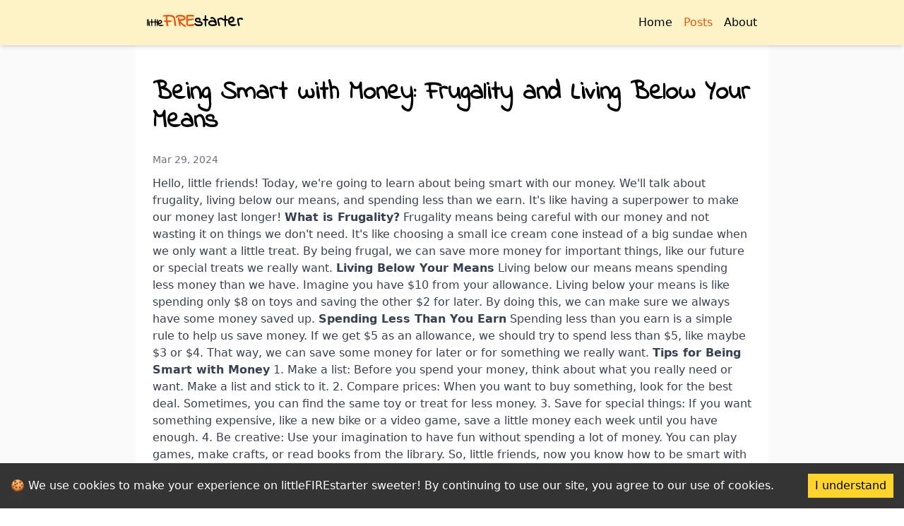

--- FILE ---
content_type: text/html
request_url: https://littlefirestarter.com/posts/being-smart-with-money-frugality-and-living-below-your-means
body_size: 3596
content:
<!DOCTYPE html><html lang="en"><head><meta charSet="utf-8"/><title>Being Smart with Money: Frugality and Living Below Your Means | littleFIREstarter</title><meta name="viewport" content="width=device-width,initial-scale=1"/><meta name="description" content="Being Smart with Money: Frugality and Living Below Your Means"/><meta name="keywords" content="kids finance, children finance, finance for kids, personal finance for kids, budgeting for kids, saving for kids, investing for kids, financial education, financial literacy, money management, allowance, money habits, money skills"/><meta property="og:url" content="https://littlefirestarter.com/posts/being-smart-with-money-frugality-and-living-below-your-means"/><meta property="og:type" content="website"/><meta property="og:title" content="Being Smart with Money: Frugality and Living Below Your Means | littleFIREstarter"/><meta property="og:description" content="Being Smart with Money: Frugality and Living Below Your Means"/><meta property="og:image" content="https://littlefirestarter.com/images/seo-banner.png"/><meta name="twitter:card" content="summary_large_image"/><meta name="twitter:domain" content="littlefirestarter.com"/><meta name="twitter:url" content="https://littlefirestarter.com/posts/being-smart-with-money-frugality-and-living-below-your-means"/><meta name="twitter:title" content="Being Smart with Money: Frugality and Living Below Your Means | littleFIREstarter"/><meta name="twitter:description" content="Being Smart with Money: Frugality and Living Below Your Means"/><meta name="twitter:image" content="https://littlefirestarter.com/images/seo-banner.png"/><link rel="stylesheet" href="/build/_assets/tailwind-GGO6TWMA.css"/><link rel="preconnect" href="https://fonts.googleapis.com"/><link rel="stylesheet" href="https://fonts.googleapis.com/css2?family=Indie+Flower&amp;display=swap"/><link rel="apple-touch-icon" sizes="180x180" href="/apple-touch-icon.png"/><link rel="icon" type="image/png" sizes="32x32" href="/favicon-32x32.png"/><link rel="icon" type="image/png" sizes="16x16" href="/favicon-16x16.png"/><link rel="manifest" href="/site.webmanifest"/></head><body><script async="" src="https://www.googletagmanager.com/gtag/js?id=G-7T9LVJ8Y3N"></script><script async="" id="gtag-init">
                window.dataLayer = window.dataLayer || [];
                function gtag(){dataLayer.push(arguments);}
                gtag('js', new Date());

                gtag('config', 'G-7T9LVJ8Y3N', {
                  page_path: window.location.pathname,
                });
              </script><div class="min-h-screen flex flex-col bg-zinc-50"><header class="bg-amber-100 shadow-md py-4 fixed top-0 w-full z-10"><div class="container mx-auto max-w-4xl px-4 flex items-center justify-between"><div class="text-2xl font-handwritten font-semibold"><a class="" href="/"><span class="text-base">little</span><span class="text-orange-600">FIRE</span>starter</a></div><nav class="hidden sm:flex space-x-4"><a class="" href="/">Home</a><a aria-current="page" class="active" href="/posts">Posts</a><a class="" href="/about">About</a></nav><button class="sm:hidden"><svg class="w-6 h-6" fill="none" stroke="currentColor" viewBox="0 0 24 24" xmlns="http://www.w3.org/2000/svg"><path stroke-linecap="round" stroke-linejoin="round" stroke-width="2" d="M4 6h16M4 12h16M4 18h16"></path></svg></button></div><nav class="hidden sm:hidden container max-w-4xl mx-auto px-4 mt-2 space-y-2 text-right"><a class="block py-2 text-xl" href="/">Home</a><a aria-current="page" class="block py-2 text-xl active" href="/posts">Posts</a><a class="block py-2 text-xl" href="/about">About</a></nav></header><main class="bg-white container flex flex-col flex-1 mx-auto px-4 pt-8 pb-4 mt-12 max-w-4xl"><article class="mx-auto max-w-4xl p-2"><h1 class="my-6 text-2xl md:text-4xl font-semibold font-handwritten">Being Smart with Money: Frugality and Living Below Your Means</h1><p class="text-sm text-gray-500 mb-3">Mar 29, 2024</p><div class="post-markdown"><p>Hello, little friends! Today, we&#39;re going to learn about being smart with our money. We&#39;ll talk about frugality, living below our means, and spending less than we earn. It&#39;s like having a superpower to make our money last longer!  <strong>What is Frugality?</strong>  Frugality means being careful with our money and not wasting it on things we don&#39;t need. It&#39;s like choosing a small ice cream cone instead of a big sundae when we only want a little treat. By being frugal, we can save more money for important things, like our future or special treats we really want.  <strong>Living Below Your Means</strong>  Living below our means means spending less money than we have. Imagine you have $10 from your allowance. Living below your means is like spending only $8 on toys and saving the other $2 for later. By doing this, we can make sure we always have some money saved up.  <strong>Spending Less Than You Earn</strong>  Spending less than you earn is a simple rule to help us save money. If we get $5 as an allowance, we should try to spend less than $5, like maybe $3 or $4. That way, we can save some money for later or for something we really want.  <strong>Tips for Being Smart with Money</strong>  1. Make a list: Before you spend your money, think about what you really need or want. Make a list and stick to it.  2. Compare prices: When you want to buy something, look for the best deal. Sometimes, you can find the same toy or treat for less money.  3. Save for special things: If you want something expensive, like a new bike or a video game, save a little money each week until you have enough.  4. Be creative: Use your imagination to have fun without spending a lot of money. You can play games, make crafts, or read books from the library.  So, little friends, now you know how to be smart with your money by being frugal, living below your means, and spending less than you earn. Remember, these habits are like having a superpower that can help you save money for your future and enjoy the things you really want.  <em>Happy saving and spending wisely!</em></p>
</div></article></main><footer class="bg-slate-200 text-gray-800 py-2"><nav class="container flex items-baseline justify-center gap-4 mx-auto px-4 max-w-5xl text-xs"><a href="/">© <!-- -->2026<!-- --> <span class="font-handwritten text-base">littleFIREstarter</span></a><a class="text-gray-900" href="/disclaimer">Disclaimer</a></nav></footer></div><script>((STORAGE_KEY, restoreKey) => {
    if (!window.history.state || !window.history.state.key) {
      let key = Math.random().toString(32).slice(2);
      window.history.replaceState({
        key
      }, "");
    }
    try {
      let positions = JSON.parse(sessionStorage.getItem(STORAGE_KEY) || "{}");
      let storedY = positions[restoreKey || window.history.state.key];
      if (typeof storedY === "number") {
        window.scrollTo(0, storedY);
      }
    } catch (error) {
      console.error(error);
      sessionStorage.removeItem(STORAGE_KEY);
    }
  })("positions", null)</script><link rel="modulepreload" href="/build/manifest-1B65F30E.js"/><link rel="modulepreload" href="/build/entry.client-5X6HZHQA.js"/><link rel="modulepreload" href="/build/_shared/chunk-RLE2EQ7B.js"/><link rel="modulepreload" href="/build/_shared/chunk-SFIXD4SY.js"/><link rel="modulepreload" href="/build/_shared/chunk-OXGMDOK5.js"/><link rel="modulepreload" href="/build/_shared/chunk-SDZPV2IS.js"/><link rel="modulepreload" href="/build/root-XWAUHNT4.js"/><link rel="modulepreload" href="/build/_shared/chunk-7UGTOIE3.js"/><link rel="modulepreload" href="/build/routes/posts/$slug-WCDLYUM4.js"/><script>window.__remixContext = {"state":{"loaderData":{"root":{"gaTrackingId":"G-7T9LVJ8Y3N"},"routes/posts/$slug":{"post":{"slug":"being-smart-with-money-frugality-and-living-below-your-means","title":"Being Smart with Money: Frugality and Living Below Your Means","description":"Being Smart with Money: Frugality and Living Below Your Means","markdown":"Hello, little friends! Today, we're going to learn about being smart with our money. We'll talk about frugality, living below our means, and spending less than we earn. It's like having a superpower to make our money last longer!  **What is Frugality?**  Frugality means being careful with our money and not wasting it on things we don't need. It's like choosing a small ice cream cone instead of a big sundae when we only want a little treat. By being frugal, we can save more money for important things, like our future or special treats we really want.  **Living Below Your Means**  Living below our means means spending less money than we have. Imagine you have $10 from your allowance. Living below your means is like spending only $8 on toys and saving the other $2 for later. By doing this, we can make sure we always have some money saved up.  **Spending Less Than You Earn**  Spending less than you earn is a simple rule to help us save money. If we get $5 as an allowance, we should try to spend less than $5, like maybe $3 or $4. That way, we can save some money for later or for something we really want.  **Tips for Being Smart with Money**  1. Make a list: Before you spend your money, think about what you really need or want. Make a list and stick to it.  2. Compare prices: When you want to buy something, look for the best deal. Sometimes, you can find the same toy or treat for less money.  3. Save for special things: If you want something expensive, like a new bike or a video game, save a little money each week until you have enough.  4. Be creative: Use your imagination to have fun without spending a lot of money. You can play games, make crafts, or read books from the library.  So, little friends, now you know how to be smart with your money by being frugal, living below your means, and spending less than you earn. Remember, these habits are like having a superpower that can help you save money for your future and enjoy the things you really want.  *Happy saving and spending wisely!*","authorId":"674557f2-784a-46ee-bf8b-327ee3d504c5","imageUrl":null,"createdAt":"2024-03-29T10:25:31.855Z","updatedAt":"2024-03-29T10:22:25.048Z"},"html":"\u003cp\u003eHello, little friends! Today, we\u0026#39;re going to learn about being smart with our money. We\u0026#39;ll talk about frugality, living below our means, and spending less than we earn. It\u0026#39;s like having a superpower to make our money last longer!  \u003cstrong\u003eWhat is Frugality?\u003c/strong\u003e  Frugality means being careful with our money and not wasting it on things we don\u0026#39;t need. It\u0026#39;s like choosing a small ice cream cone instead of a big sundae when we only want a little treat. By being frugal, we can save more money for important things, like our future or special treats we really want.  \u003cstrong\u003eLiving Below Your Means\u003c/strong\u003e  Living below our means means spending less money than we have. Imagine you have $10 from your allowance. Living below your means is like spending only $8 on toys and saving the other $2 for later. By doing this, we can make sure we always have some money saved up.  \u003cstrong\u003eSpending Less Than You Earn\u003c/strong\u003e  Spending less than you earn is a simple rule to help us save money. If we get $5 as an allowance, we should try to spend less than $5, like maybe $3 or $4. That way, we can save some money for later or for something we really want.  \u003cstrong\u003eTips for Being Smart with Money\u003c/strong\u003e  1. Make a list: Before you spend your money, think about what you really need or want. Make a list and stick to it.  2. Compare prices: When you want to buy something, look for the best deal. Sometimes, you can find the same toy or treat for less money.  3. Save for special things: If you want something expensive, like a new bike or a video game, save a little money each week until you have enough.  4. Be creative: Use your imagination to have fun without spending a lot of money. You can play games, make crafts, or read books from the library.  So, little friends, now you know how to be smart with your money by being frugal, living below your means, and spending less than you earn. Remember, these habits are like having a superpower that can help you save money for your future and enjoy the things you really want.  \u003cem\u003eHappy saving and spending wisely!\u003c/em\u003e\u003c/p\u003e\n"}},"actionData":null,"errors":null},"future":{"unstable_cssModules":false,"unstable_cssSideEffectImports":false,"unstable_dev":false,"unstable_postcss":false,"unstable_tailwind":true,"unstable_vanillaExtract":false,"v2_errorBoundary":false,"v2_meta":false,"v2_normalizeFormMethod":false,"v2_routeConvention":false}};</script><script type="module" async="">import "/build/manifest-1B65F30E.js";
import * as route0 from "/build/root-XWAUHNT4.js";
import * as route1 from "/build/routes/posts/$slug-WCDLYUM4.js";
window.__remixRouteModules = {"root":route0,"routes/posts/$slug":route1};

import("/build/entry.client-5X6HZHQA.js");</script></body></html>

--- FILE ---
content_type: application/javascript; charset=utf-8
request_url: https://littlefirestarter.com/build/_shared/chunk-7UGTOIE3.js
body_size: -185
content:
import{b as r}from"/build/_shared/chunk-SFIXD4SY.js";var a=r((o,t)=>{t.exports={}});function m(e){return new Intl.DateTimeFormat("en-US",{day:"2-digit",month:"short",year:"numeric"}).format(new Date(e))}export{a,m as b};


--- FILE ---
content_type: application/javascript; charset=utf-8
request_url: https://littlefirestarter.com/build/_shared/chunk-RLE2EQ7B.js
body_size: 27054
content:
import{a as It,b as br,c as Re,d as ve}from"/build/_shared/chunk-SFIXD4SY.js";function F(){return F=Object.assign?Object.assign.bind():function(e){for(var t=1;t<arguments.length;t++){var r=arguments[t];for(var n in r)Object.prototype.hasOwnProperty.call(r,n)&&(e[n]=r[n])}return e},F.apply(this,arguments)}function kr(e){e===void 0&&(e={});function t(n,a){let{pathname:o,search:i,hash:s}=n.location;return Ye("",{pathname:o,search:i,hash:s},a.state&&a.state.usr||null,a.state&&a.state.key||"default")}function r(n,a){return typeof a=="string"?a:Q(a)}return la(t,r,null,e)}function D(e,t){if(e===!1||e===null||typeof e>"u")throw new Error(t)}function sa(){return Math.random().toString(36).substr(2,8)}function xr(e,t){return{usr:e.state,key:e.key,idx:t}}function Ye(e,t,r,n){return r===void 0&&(r=null),F({pathname:typeof e=="string"?e:e.pathname,search:"",hash:""},typeof t=="string"?G(t):t,{state:r,key:t&&t.key||n||sa()})}function Q(e){let{pathname:t="/",search:r="",hash:n=""}=e;return r&&r!=="?"&&(t+=r.charAt(0)==="?"?r:"?"+r),n&&n!=="#"&&(t+=n.charAt(0)==="#"?n:"#"+n),t}function G(e){let t={};if(e){let r=e.indexOf("#");r>=0&&(t.hash=e.substr(r),e=e.substr(0,r));let n=e.indexOf("?");n>=0&&(t.search=e.substr(n),e=e.substr(0,n)),e&&(t.pathname=e)}return t}function la(e,t,r,n){n===void 0&&(n={});let{window:a=document.defaultView,v5Compat:o=!1}=n,i=a.history,s=H.Pop,u=null,l=d();l==null&&(l=0,i.replaceState(F({},i.state,{idx:l}),""));function d(){return(i.state||{idx:null}).idx}function m(){s=H.Pop;let E=d(),N=E==null?null:E-l;l=E,u&&u({action:s,location:x.location,delta:N})}function v(E,N){s=H.Push;let _=Ye(x.location,E,N);r&&r(_,E),l=d()+1;let M=xr(_,l),T=x.createHref(_);try{i.pushState(M,"",T)}catch{a.location.assign(T)}o&&u&&u({action:s,location:x.location,delta:1})}function c(E,N){s=H.Replace;let _=Ye(x.location,E,N);r&&r(_,E),l=d();let M=xr(_,l),T=x.createHref(_);i.replaceState(M,"",T),o&&u&&u({action:s,location:x.location,delta:0})}function R(E){let N=a.location.origin!=="null"?a.location.origin:a.location.href,_=typeof E=="string"?E:Q(E);return D(N,"No window.location.(origin|href) available to create URL for href: "+_),new URL(_,N)}let x={get action(){return s},get location(){return e(a,i)},listen(E){if(u)throw new Error("A history only accepts one active listener");return a.addEventListener(Sr,m),u=E,()=>{a.removeEventListener(Sr,m),u=null}},createHref(E){return t(a,E)},createURL:R,encodeLocation(E){let N=R(E);return{pathname:N.pathname,search:N.search,hash:N.hash}},push:v,replace:c,go(E){return i.go(E)}};return x}function ua(e){return e.index===!0}function Tr(e,t,r){return t===void 0&&(t=[]),r===void 0&&(r=new Set),e.map((n,a)=>{let o=[...t,a],i=typeof n.id=="string"?n.id:o.join("-");return D(n.index!==!0||!n.children,"Cannot specify children on an index route"),D(!r.has(i),'Found a route id collision on id "'+i+`".  Route id's must be globally unique within Data Router usages`),r.add(i),ua(n)?F({},n,{id:i}):F({},n,{id:i,children:n.children?Tr(n.children,o,r):void 0})})}function q(e,t,r){r===void 0&&(r="/");let n=typeof t=="string"?G(t):t,a=Pe(n.pathname||"/",r);if(a==null)return null;let o=jr(e);ca(o);let i=null;for(let s=0;i==null&&s<o.length;++s)i=va(o[s],wa(a));return i}function jr(e,t,r,n){t===void 0&&(t=[]),r===void 0&&(r=[]),n===void 0&&(n="");let a=(o,i,s)=>{let u={relativePath:s===void 0?o.path||"":s,caseSensitive:o.caseSensitive===!0,childrenIndex:i,route:o};u.relativePath.startsWith("/")&&(D(u.relativePath.startsWith(n),'Absolute route path "'+u.relativePath+'" nested under path '+('"'+n+'" is not valid. An absolute child route path ')+"must start with the combined path of all its parent routes."),u.relativePath=u.relativePath.slice(n.length));let l=ee([n,u.relativePath]),d=r.concat(u);o.children&&o.children.length>0&&(D(o.index!==!0,"Index routes must not have child routes. Please remove "+('all child routes from route path "'+l+'".')),jr(o.children,t,d,l)),!(o.path==null&&!o.index)&&t.push({path:l,score:ya(l,o.index),routesMeta:d})};return e.forEach((o,i)=>{var s;if(o.path===""||!((s=o.path)!=null&&s.includes("?")))a(o,i);else for(let u of Hr(o.path))a(o,i,u)}),t}function Hr(e){let t=e.split("/");if(t.length===0)return[];let[r,...n]=t,a=r.endsWith("?"),o=r.replace(/\?$/,"");if(n.length===0)return a?[o,""]:[o];let i=Hr(n.join("/")),s=[];return s.push(...i.map(u=>u===""?o:[o,u].join("/"))),a&&s.push(...i),s.map(u=>e.startsWith("/")&&u===""?"/":u)}function ca(e){e.sort((t,r)=>t.score!==r.score?r.score-t.score:Ra(t.routesMeta.map(n=>n.childrenIndex),r.routesMeta.map(n=>n.childrenIndex)))}function ya(e,t){let r=e.split("/"),n=r.length;return r.some(_r)&&(n+=ga),t&&(n+=ha),r.filter(a=>!_r(a)).reduce((a,o)=>a+(da.test(o)?fa:o===""?ma:pa),n)}function Ra(e,t){return e.length===t.length&&e.slice(0,-1).every((n,a)=>n===t[a])?e[e.length-1]-t[t.length-1]:0}function va(e,t){let{routesMeta:r}=e,n={},a="/",o=[];for(let i=0;i<r.length;++i){let s=r[i],u=i===r.length-1,l=a==="/"?t:t.slice(a.length)||"/",d=dt({path:s.relativePath,caseSensitive:s.caseSensitive,end:u},l);if(!d)return null;Object.assign(n,d.params);let m=s.route;o.push({params:n,pathname:ee([a,d.pathname]),pathnameBase:xa(ee([a,d.pathnameBase])),route:m}),d.pathnameBase!=="/"&&(a=ee([a,d.pathnameBase]))}return o}function dt(e,t){typeof e=="string"&&(e={path:e,caseSensitive:!1,end:!0});let[r,n]=Ea(e.path,e.caseSensitive,e.end),a=t.match(r);if(!a)return null;let o=a[0],i=o.replace(/(.)\/+$/,"$1"),s=a.slice(1);return{params:n.reduce((l,d,m)=>{if(d==="*"){let v=s[m]||"";i=o.slice(0,o.length-v.length).replace(/(.)\/+$/,"$1")}return l[d]=ba(s[m]||"",d),l},{}),pathname:o,pathnameBase:i,pattern:e}}function Ea(e,t,r){t===void 0&&(t=!1),r===void 0&&(r=!0),Xe(e==="*"||!e.endsWith("*")||e.endsWith("/*"),'Route path "'+e+'" will be treated as if it were '+('"'+e.replace(/\*$/,"/*")+'" because the `*` character must ')+"always follow a `/` in the pattern. To get rid of this warning, "+('please change the route path to "'+e.replace(/\*$/,"/*")+'".'));let n=[],a="^"+e.replace(/\/*\*?$/,"").replace(/^\/*/,"/").replace(/[\\.*+^$?{}|()[\]]/g,"\\$&").replace(/\/:(\w+)/g,(i,s)=>(n.push(s),"/([^\\/]+)"));return e.endsWith("*")?(n.push("*"),a+=e==="*"||e==="/*"?"(.*)$":"(?:\\/(.+)|\\/*)$"):r?a+="\\/*$":e!==""&&e!=="/"&&(a+="(?:(?=\\/|$))"),[new RegExp(a,t?void 0:"i"),n]}function wa(e){try{return decodeURI(e)}catch(t){return Xe(!1,'The URL path "'+e+'" could not be decoded because it is is a malformed URL segment. This is probably due to a bad percent '+("encoding ("+t+").")),e}}function ba(e,t){try{return decodeURIComponent(e)}catch(r){return Xe(!1,'The value for the URL param "'+t+'" will not be decoded because'+(' the string "'+e+'" is a malformed URL segment. This is probably')+(" due to a bad percent encoding ("+r+").")),e}}function Pe(e,t){if(t==="/")return e;if(!e.toLowerCase().startsWith(t.toLowerCase()))return null;let r=t.endsWith("/")?t.length-1:t.length,n=e.charAt(r);return n&&n!=="/"?null:e.slice(r)||"/"}function Xe(e,t){if(!e){typeof console<"u"&&console.warn(t);try{throw new Error(t)}catch{}}}function Wt(e,t){t===void 0&&(t="/");let{pathname:r,search:n="",hash:a=""}=typeof e=="string"?G(e):e;return{pathname:r?r.startsWith("/")?r:Sa(r,t):t,search:_a(n),hash:Da(a)}}function Sa(e,t){let r=t.replace(/\/+$/,"").split("/");return e.split("/").forEach(a=>{a===".."?r.length>1&&r.pop():a!=="."&&r.push(a)}),r.length>1?r.join("/"):"/"}function Bt(e,t,r,n){return"Cannot include a '"+e+"' character in a manually specified "+("`to."+t+"` field ["+JSON.stringify(n)+"].  Please separate it out to the ")+("`to."+r+"` field. Alternatively you may provide the full path as ")+'a string in <Link to="..."> and the router will parse it for you.'}function Qe(e){return e.filter((t,r)=>r===0||t.route.path&&t.route.path.length>0)}function ft(e,t,r,n){n===void 0&&(n=!1);let a;typeof e=="string"?a=G(e):(a=F({},e),D(!a.pathname||!a.pathname.includes("?"),Bt("?","pathname","search",a)),D(!a.pathname||!a.pathname.includes("#"),Bt("#","pathname","hash",a)),D(!a.search||!a.search.includes("#"),Bt("#","search","hash",a)));let o=e===""||a.pathname==="",i=o?"/":a.pathname,s;if(n||i==null)s=r;else{let m=t.length-1;if(i.startsWith("..")){let v=i.split("/");for(;v[0]==="..";)v.shift(),m-=1;a.pathname=v.join("/")}s=m>=0?t[m]:"/"}let u=Wt(a,s),l=i&&i!=="/"&&i.endsWith("/"),d=(o||i===".")&&r.endsWith("/");return!u.pathname.endsWith("/")&&(l||d)&&(u.pathname+="/"),u}function Na(e){return e instanceof Promise&&e._tracked===!0}function Ca(e){if(!Na(e))return e;if(e._error)throw e._error;return e._data}function se(e){return e!=null&&typeof e.status=="number"&&typeof e.statusText=="string"&&typeof e.internal=="boolean"&&"data"in e}function zt(e){D(e.routes.length>0,"You must provide a non-empty routes array to createRouter");let t=Tr(e.routes),r,n=null,a=new Set,o=null,i=null,s=null,u=e.hydrationData!=null,l=q(t,e.history.location,e.basename),d=null;if(l==null){let f=de(404,{pathname:e.history.location.pathname}),{matches:h,route:p}=Or(t);l=h,d={[p.id]:f}}let m=!l.some(f=>f.route.loader)||e.hydrationData!=null,v,c={historyAction:e.history.action,location:e.history.location,matches:l,initialized:m,navigation:$t,restoreScrollPosition:e.hydrationData!=null?!1:null,preventScrollReset:!1,revalidation:"idle",loaderData:e.hydrationData&&e.hydrationData.loaderData||{},actionData:e.hydrationData&&e.hydrationData.actionData||null,errors:e.hydrationData&&e.hydrationData.errors||d,fetchers:new Map,blockers:new Map},R=H.Pop,x=!1,E,N=!1,_=!1,M=[],T=[],P=new Map,j=0,V=-1,X=new Map,xe=new Set,ge=new Map,_e=new Map,ye=new Map,Ot=!1;function Wn(){return n=e.history.listen(f=>{let{action:h,location:p,delta:w}=f;if(Ot){Ot=!1;return}Xe(ye.size===0||w!=null,"You are trying to use a blocker on a POP navigation to a location that was not created by @remix-run/router. This will fail silently in production. This can happen if you are navigating outside the router via `window.history.pushState`/`window.location.hash` instead of using router navigation APIs.  This can also happen if you are using createHashRouter and the user manually changes the URL.");let b=vr({currentLocation:c.location,nextLocation:p,historyAction:h});if(b&&w!=null){Ot=!0,e.history.go(w*-1),st(b,{state:"blocked",location:p,proceed(){st(b,{state:"proceeding",proceed:void 0,reset:void 0,location:p}),e.history.go(w)},reset(){Ve(b),W({blockers:new Map(v.state.blockers)})}});return}return De(h,p)}),c.initialized||De(H.Pop,c.location),v}function zn(){n&&n(),a.clear(),E&&E.abort(),c.fetchers.forEach((f,h)=>Ut(h)),c.blockers.forEach((f,h)=>Ve(h))}function Jn(f){return a.add(f),()=>a.delete(f)}function W(f){c=F({},c,f),a.forEach(h=>h(c))}function Be(f,h){var p,w;let b=c.actionData!=null&&c.navigation.formMethod!=null&&fe(c.navigation.formMethod)&&c.navigation.state==="loading"&&((p=f.state)==null?void 0:p._isRedirect)!==!0,L;h.actionData?Object.keys(h.actionData).length>0?L=h.actionData:L=null:b?L=c.actionData:L=null;let C=h.loaderData?Ar(c.loaderData,h.loaderData,h.matches||[],h.errors):c.loaderData;for(let[S]of ye)Ve(S);let A=x===!0||c.navigation.formMethod!=null&&fe(c.navigation.formMethod)&&((w=f.state)==null?void 0:w._isRedirect)!==!0;r&&(t=r,r=void 0),W(F({},h,{actionData:L,loaderData:C,historyAction:R,location:f,initialized:!0,navigation:$t,revalidation:"idle",restoreScrollPosition:Er(f,h.matches||c.matches),preventScrollReset:A,blockers:new Map(c.blockers)})),N||R===H.Pop||(R===H.Push?e.history.push(f,f.state):R===H.Replace&&e.history.replace(f,f.state)),R=H.Pop,x=!1,N=!1,_=!1,M=[],T=[]}async function mr(f,h){if(typeof f=="number"){e.history.go(f);return}let{path:p,submission:w,error:b}=Nr(f,h),L=c.location,C=Ye(c.location,p,h&&h.state);C=F({},C,e.history.encodeLocation(C));let A=h&&h.replace!=null?h.replace:void 0,S=H.Push;A===!0?S=H.Replace:A===!1||w!=null&&fe(w.formMethod)&&w.formAction===c.location.pathname+c.location.search&&(S=H.Replace);let z=h&&"preventScrollReset"in h?h.preventScrollReset===!0:void 0,k=vr({currentLocation:L,nextLocation:C,historyAction:S});if(k){st(k,{state:"blocked",location:C,proceed(){st(k,{state:"proceeding",proceed:void 0,reset:void 0,location:C}),mr(f,h)},reset(){Ve(k),W({blockers:new Map(c.blockers)})}});return}return await De(S,C,{submission:w,pendingError:b,preventScrollReset:z,replace:h&&h.replace})}function Kn(){if(Mt(),W({revalidation:"loading"}),c.navigation.state!=="submitting"){if(c.navigation.state==="idle"){De(c.historyAction,c.location,{startUninterruptedRevalidation:!0});return}De(R||c.historyAction,c.navigation.location,{overrideNavigation:c.navigation})}}async function De(f,h,p){E&&E.abort(),E=null,R=f,N=(p&&p.startUninterruptedRevalidation)===!0,ra(c.location,c.matches),x=(p&&p.preventScrollReset)===!0;let w=r||t,b=p&&p.overrideNavigation,L=q(w,h,e.basename);if(!L){let I=de(404,{pathname:h.pathname}),{matches:ae,route:re}=Or(w);kt(),Be(h,{matches:ae,loaderData:{},errors:{[re.id]:I}});return}if(Ia(c.location,h)&&!(p&&p.submission&&fe(p.submission.formMethod))){Be(h,{matches:L});return}E=new AbortController;let C=Je(e.history,h,E.signal,p&&p.submission),A,S;if(p&&p.pendingError)S={[Fe(L).route.id]:p.pendingError};else if(p&&p.submission&&fe(p.submission.formMethod)){let I=await Yn(C,h,p.submission,L,{replace:p.replace});if(I.shortCircuited)return;A=I.pendingActionData,S=I.pendingActionError,b=F({state:"loading",location:h},p.submission),C=new Request(C.url,{signal:C.signal})}let{shortCircuited:z,loaderData:k,errors:Y}=await Xn(C,h,L,b,p&&p.submission,p&&p.replace,A,S);z||(E=null,Be(h,F({matches:L},A?{actionData:A}:{},{loaderData:k,errors:Y})))}async function Yn(f,h,p,w,b){Mt();let L=F({state:"submitting",location:h},p);W({navigation:L});let C,A=Vt(w,h);if(!A.route.action)C={type:B.error,error:de(405,{method:f.method,pathname:h.pathname,routeId:A.route.id})};else if(C=await ze("action",f,A,w,v.basename),f.signal.aborted)return{shortCircuited:!0};if(Ue(C)){let S;return b&&b.replace!=null?S=b.replace:S=C.location===c.location.pathname+c.location.search,await $e(c,C,{submission:p,replace:S}),{shortCircuited:!0}}if(Ke(C)){let S=Fe(w,A.route.id);return(b&&b.replace)!==!0&&(R=H.Push),{pendingActionData:{},pendingActionError:{[S.route.id]:C.error}}}if(Ce(C))throw de(400,{type:"defer-action"});return{pendingActionData:{[A.route.id]:C.data}}}async function Xn(f,h,p,w,b,L,C,A){let S=w;S||(S=F({state:"loading",location:h,formMethod:void 0,formAction:void 0,formEncType:void 0,formData:void 0},b));let z=b||(S.formMethod&&S.formAction&&S.formData&&S.formEncType?{formMethod:S.formMethod,formAction:S.formAction,formData:S.formData,formEncType:S.formEncType}:void 0),k=r||t,[Y,I]=Cr(e.history,c,p,z,h,_,M,T,ge,k,e.basename,C,A);if(kt(J=>!(p&&p.some(oe=>oe.route.id===J))||Y&&Y.some(oe=>oe.route.id===J)),Y.length===0&&I.length===0)return Be(h,F({matches:p,loaderData:{},errors:A||null},C?{actionData:C}:{})),{shortCircuited:!0};if(!N){I.forEach(oe=>{let Ne=c.fetchers.get(oe.key),ct={state:"loading",data:Ne&&Ne.data,formMethod:void 0,formAction:void 0,formEncType:void 0,formData:void 0," _hasFetcherDoneAnything ":!0};c.fetchers.set(oe.key,ct)});let J=C||c.actionData;W(F({navigation:S},J?Object.keys(J).length===0?{actionData:null}:{actionData:J}:{},I.length>0?{fetchers:new Map(c.fetchers)}:{}))}V=++j,I.forEach(J=>P.set(J.key,E));let{results:ae,loaderResults:re,fetcherResults:We}=await gr(c.matches,p,Y,I,f);if(f.signal.aborted)return{shortCircuited:!0};I.forEach(J=>P.delete(J.key));let lt=Mr(ae);if(lt)return await $e(c,lt,{replace:L}),{shortCircuited:!0};let{loaderData:ut,errors:Me}=Lr(c,p,Y,re,A,I,We,_e);_e.forEach((J,oe)=>{J.subscribe(Ne=>{(Ne||J.done)&&_e.delete(oe)})}),qn();let Tt=Rr(V);return F({loaderData:ut,errors:Me},Tt||I.length>0?{fetchers:new Map(c.fetchers)}:{})}function pr(f){return c.fetchers.get(f)||Fa}function Gn(f,h,p,w){if(Ua)throw new Error("router.fetch() was called during the server render, but it shouldn't be. You are likely calling a useFetcher() method in the body of your component. Try moving it to a useEffect or a callback.");P.has(f)&&it(f);let L=q(r||t,p,e.basename);if(!L){Ft(f,h,de(404,{pathname:p}));return}let{path:C,submission:A}=Nr(p,w,!0),S=Vt(L,C);if(x=(w&&w.preventScrollReset)===!0,A&&fe(A.formMethod)){Qn(f,h,C,S,L,A);return}ge.set(f,{routeId:h,path:C}),Zn(f,h,C,S,L,A)}async function Qn(f,h,p,w,b,L){if(Mt(),ge.delete(f),!w.route.action){let ce=de(405,{method:L.formMethod,pathname:p,routeId:h});Ft(f,h,ce);return}let C=c.fetchers.get(f),A=F({state:"submitting"},L,{data:C&&C.data," _hasFetcherDoneAnything ":!0});c.fetchers.set(f,A),W({fetchers:new Map(c.fetchers)});let S=new AbortController,z=Je(e.history,p,S.signal,L);P.set(f,S);let k=await ze("action",z,w,b,v.basename);if(z.signal.aborted){P.get(f)===S&&P.delete(f);return}if(Ue(k)){P.delete(f),xe.add(f);let ce=F({state:"loading"},L,{data:void 0," _hasFetcherDoneAnything ":!0});return c.fetchers.set(f,ce),W({fetchers:new Map(c.fetchers)}),$e(c,k,{isFetchActionRedirect:!0})}if(Ke(k)){Ft(f,h,k.error);return}if(Ce(k))throw de(400,{type:"defer-action"});let Y=c.navigation.location||c.location,I=Je(e.history,Y,S.signal),ae=r||t,re=c.navigation.state!=="idle"?q(ae,c.navigation.location,e.basename):c.matches;D(re,"Didn't find any matches after fetcher action");let We=++j;X.set(f,We);let lt=F({state:"loading",data:k.data},L,{" _hasFetcherDoneAnything ":!0});c.fetchers.set(f,lt);let[ut,Me]=Cr(e.history,c,re,L,Y,_,M,T,ge,ae,e.basename,{[w.route.id]:k.data},void 0);Me.filter(ce=>ce.key!==f).forEach(ce=>{let Ht=ce.key,wr=c.fetchers.get(Ht),ia={state:"loading",data:wr&&wr.data,formMethod:void 0,formAction:void 0,formEncType:void 0,formData:void 0," _hasFetcherDoneAnything ":!0};c.fetchers.set(Ht,ia),P.set(Ht,S)}),W({fetchers:new Map(c.fetchers)});let{results:Tt,loaderResults:J,fetcherResults:oe}=await gr(c.matches,re,ut,Me,I);if(S.signal.aborted)return;X.delete(f),P.delete(f),Me.forEach(ce=>P.delete(ce.key));let Ne=Mr(Tt);if(Ne)return $e(c,Ne);let{loaderData:ct,errors:jt}=Lr(c,c.matches,ut,J,void 0,Me,oe,_e),aa={state:"idle",data:k.data,formMethod:void 0,formAction:void 0,formEncType:void 0,formData:void 0," _hasFetcherDoneAnything ":!0};c.fetchers.set(f,aa);let oa=Rr(We);c.navigation.state==="loading"&&We>V?(D(R,"Expected pending action"),E&&E.abort(),Be(c.navigation.location,{matches:re,loaderData:ct,errors:jt,fetchers:new Map(c.fetchers)})):(W(F({errors:jt,loaderData:Ar(c.loaderData,ct,re,jt)},oa?{fetchers:new Map(c.fetchers)}:{})),_=!1)}async function Zn(f,h,p,w,b,L){let C=c.fetchers.get(f),A=F({state:"loading",formMethod:void 0,formAction:void 0,formEncType:void 0,formData:void 0},L,{data:C&&C.data," _hasFetcherDoneAnything ":!0});c.fetchers.set(f,A),W({fetchers:new Map(c.fetchers)});let S=new AbortController,z=Je(e.history,p,S.signal);P.set(f,S);let k=await ze("loader",z,w,b,v.basename);if(Ce(k)&&(k=await Jr(k,z.signal,!0)||k),P.get(f)===S&&P.delete(f),z.signal.aborted)return;if(Ue(k)){await $e(c,k);return}if(Ke(k)){let I=Fe(c.matches,h);c.fetchers.delete(f),W({fetchers:new Map(c.fetchers),errors:{[I.route.id]:k.error}});return}D(!Ce(k),"Unhandled fetcher deferred data");let Y={state:"idle",data:k.data,formMethod:void 0,formAction:void 0,formEncType:void 0,formData:void 0," _hasFetcherDoneAnything ":!0};c.fetchers.set(f,Y),W({fetchers:new Map(c.fetchers)})}async function $e(f,h,p){var w;let{submission:b,replace:L,isFetchActionRedirect:C}=p===void 0?{}:p;h.revalidate&&(_=!0);let A=Ye(f.location,h.location,F({_isRedirect:!0},C?{_isFetchActionRedirect:!0}:{}));if(D(A,"Expected a location on the redirect navigation"),Br.test(h.location)&&$r&&typeof((w=window)==null?void 0:w.location)<"u"){let ae=e.history.createURL(h.location),re=Pe(ae.pathname,e.basename||"/")==null;if(window.location.origin!==ae.origin||re){L?window.location.replace(h.location):window.location.assign(h.location);return}}E=null;let S=L===!0?H.Replace:H.Push,{formMethod:z,formAction:k,formEncType:Y,formData:I}=f.navigation;!b&&z&&k&&I&&Y&&(b={formMethod:z,formAction:k,formEncType:Y,formData:I}),Ma.has(h.status)&&b&&fe(b.formMethod)?await De(S,A,{submission:F({},b,{formAction:h.location}),preventScrollReset:x}):await De(S,A,{overrideNavigation:{state:"loading",location:A,formMethod:b?b.formMethod:void 0,formAction:b?b.formAction:void 0,formEncType:b?b.formEncType:void 0,formData:b?b.formData:void 0},preventScrollReset:x})}async function gr(f,h,p,w,b){let L=await Promise.all([...p.map(S=>ze("loader",b,S,h,v.basename)),...w.map(S=>S.matches&&S.match?ze("loader",Je(e.history,S.path,b.signal),S.match,S.matches,v.basename):{type:B.error,error:de(404,{pathname:S.path})})]),C=L.slice(0,p.length),A=L.slice(p.length);return await Promise.all([Fr(f,p,C,b.signal,!1,c.loaderData),Fr(f,w.map(S=>S.match),A,b.signal,!0)]),{results:L,loaderResults:C,fetcherResults:A}}function Mt(){_=!0,M.push(...kt()),ge.forEach((f,h)=>{P.has(h)&&(T.push(h),it(h))})}function Ft(f,h,p){let w=Fe(c.matches,h);Ut(f),W({errors:{[w.route.id]:p},fetchers:new Map(c.fetchers)})}function Ut(f){P.has(f)&&it(f),ge.delete(f),X.delete(f),xe.delete(f),c.fetchers.delete(f)}function it(f){let h=P.get(f);D(h,"Expected fetch controller: "+f),h.abort(),P.delete(f)}function yr(f){for(let h of f){let w={state:"idle",data:pr(h).data,formMethod:void 0,formAction:void 0,formEncType:void 0,formData:void 0," _hasFetcherDoneAnything ":!0};c.fetchers.set(h,w)}}function qn(){let f=[];for(let h of xe){let p=c.fetchers.get(h);D(p,"Expected fetcher: "+h),p.state==="loading"&&(xe.delete(h),f.push(h))}yr(f)}function Rr(f){let h=[];for(let[p,w]of X)if(w<f){let b=c.fetchers.get(p);D(b,"Expected fetcher: "+p),b.state==="loading"&&(it(p),X.delete(p),h.push(p))}return yr(h),h.length>0}function ea(f,h){let p=c.blockers.get(f)||Dr;return ye.get(f)!==h&&ye.set(f,h),p}function Ve(f){c.blockers.delete(f),ye.delete(f)}function st(f,h){let p=c.blockers.get(f)||Dr;D(p.state==="unblocked"&&h.state==="blocked"||p.state==="blocked"&&h.state==="blocked"||p.state==="blocked"&&h.state==="proceeding"||p.state==="blocked"&&h.state==="unblocked"||p.state==="proceeding"&&h.state==="unblocked","Invalid blocker state transition: "+p.state+" -> "+h.state),c.blockers.set(f,h),W({blockers:new Map(c.blockers)})}function vr(f){let{currentLocation:h,nextLocation:p,historyAction:w}=f;if(ye.size===0)return;ye.size>1&&Xe(!1,"A router only supports one blocker at a time");let b=Array.from(ye.entries()),[L,C]=b[b.length-1],A=c.blockers.get(L);if(!(A&&A.state==="proceeding")&&C({currentLocation:h,nextLocation:p,historyAction:w}))return L}function kt(f){let h=[];return _e.forEach((p,w)=>{(!f||f(w))&&(p.cancel(),h.push(w),_e.delete(w))}),h}function ta(f,h,p){if(o=f,s=h,i=p||(w=>w.key),!u&&c.navigation===$t){u=!0;let w=Er(c.location,c.matches);w!=null&&W({restoreScrollPosition:w})}return()=>{o=null,s=null,i=null}}function ra(f,h){if(o&&i&&s){let p=h.map(b=>Ur(b,c.loaderData)),w=i(f,p)||f.key;o[w]=s()}}function Er(f,h){if(o&&i&&s){let p=h.map(L=>Ur(L,c.loaderData)),w=i(f,p)||f.key,b=o[w];if(typeof b=="number")return b}return null}function na(f){r=f}return v={get basename(){return e.basename},get state(){return c},get routes(){return t},initialize:Wn,subscribe:Jn,enableScrollRestoration:ta,navigate:mr,fetch:Gn,revalidate:Kn,createHref:f=>e.history.createHref(f),encodeLocation:f=>e.history.encodeLocation(f),getFetcher:pr,deleteFetcher:Ut,dispose:zn,getBlocker:ea,deleteBlocker:Ve,_internalFetchControllers:P,_internalActiveDeferreds:_e,_internalSetRoutes:na},v}function ka(e){return e!=null&&"formData"in e}function Nr(e,t,r){r===void 0&&(r=!1);let n=typeof e=="string"?e:Q(e);if(!t||!ka(t))return{path:n};if(t.formMethod&&!$a(t.formMethod))return{path:n,error:de(405,{method:t.formMethod})};let a;if(t.formData&&(a={formMethod:t.formMethod||"get",formAction:zr(n),formEncType:t&&t.formEncType||"application/x-www-form-urlencoded",formData:t.formData},fe(a.formMethod)))return{path:n,submission:a};let o=G(n),i=Wr(t.formData);return r&&o.search&&Kr(o.search)&&i.append("index",""),o.search="?"+i,{path:Q(o),submission:a}}function Ta(e,t){let r=e;if(t){let n=e.findIndex(a=>a.route.id===t);n>=0&&(r=e.slice(0,n))}return r}function Cr(e,t,r,n,a,o,i,s,u,l,d,m,v){let c=v?Object.values(v)[0]:m?Object.values(m)[0]:void 0,R=e.createURL(t.location),x=e.createURL(a),E=o||R.toString()===x.toString()||R.search!==x.search,N=v?Object.keys(v)[0]:void 0,M=Ta(r,N).filter((P,j)=>{if(P.route.loader==null)return!1;if(ja(t.loaderData,t.matches[j],P)||i.some(xe=>xe===P.route.id))return!0;let V=t.matches[j],X=P;return Pr(P,F({currentUrl:R,currentParams:V.params,nextUrl:x,nextParams:X.params},n,{actionResult:c,defaultShouldRevalidate:E||Vr(V,X)}))}),T=[];return u.forEach((P,j)=>{if(!r.some(ge=>ge.route.id===P.routeId))return;let V=q(l,P.path,d);if(!V){T.push(F({key:j},P,{matches:null,match:null}));return}let X=Vt(V,P.path);if(s.includes(j)){T.push(F({key:j,matches:V,match:X},P));return}Pr(X,F({currentUrl:R,currentParams:t.matches[t.matches.length-1].params,nextUrl:x,nextParams:r[r.length-1].params},n,{actionResult:c,defaultShouldRevalidate:E}))&&T.push(F({key:j,matches:V,match:X},P))}),[M,T]}function ja(e,t,r){let n=!t||r.route.id!==t.route.id,a=e[r.route.id]===void 0;return n||a}function Vr(e,t){let r=e.route.path;return e.pathname!==t.pathname||r!=null&&r.endsWith("*")&&e.params["*"]!==t.params["*"]}function Pr(e,t){if(e.route.shouldRevalidate){let r=e.route.shouldRevalidate(t);if(typeof r=="boolean")return r}return t.defaultShouldRevalidate}async function ze(e,t,r,n,a,o,i,s){a===void 0&&(a="/"),o===void 0&&(o=!1),i===void 0&&(i=!1);let u,l,d,m=new Promise((x,E)=>d=E),v=()=>d();t.signal.addEventListener("abort",v);try{let x=r.route[e];D(x,"Could not find the "+e+' to run on the "'+r.route.id+'" route'),l=await Promise.race([x({request:t,params:r.params,context:s}),m]),D(l!==void 0,"You defined "+(e==="action"?"an action":"a loader")+" for route "+('"'+r.route.id+"\" but didn't return anything from your `"+e+"` ")+"function. Please return a value or `null`.")}catch(x){u=B.error,l=x}finally{t.signal.removeEventListener("abort",v)}if(Ba(l)){let x=l.status;if(Oa.has(x)){let _=l.headers.get("Location");if(D(_,"Redirects returned/thrown from loaders/actions must have a Location header"),Br.test(_)){if(!o){let M=new URL(t.url),T=_.startsWith("//")?new URL(M.protocol+_):new URL(_),P=Pe(T.pathname,a)!=null;T.origin===M.origin&&P&&(_=T.pathname+T.search+T.hash)}}else{let M=n.slice(0,n.indexOf(r)+1),T=Qe(M).map(j=>j.pathnameBase),P=ft(_,T,new URL(t.url).pathname);if(D(Q(P),"Unable to resolve redirect location: "+_),a){let j=P.pathname;P.pathname=j==="/"?a:ee([a,j])}_=Q(P)}if(o)throw l.headers.set("Location",_),l;return{type:B.redirect,status:x,location:_,revalidate:l.headers.get("X-Remix-Revalidate")!==null}}if(i)throw{type:u||B.data,response:l};let E,N=l.headers.get("Content-Type");return N&&/\bapplication\/json\b/.test(N)?E=await l.json():E=await l.text(),u===B.error?{type:u,error:new Ee(x,l.statusText,E),headers:l.headers}:{type:B.data,data:E,statusCode:l.status,headers:l.headers}}if(u===B.error)return{type:u,error:l};if(l instanceof Ge){var c,R;return{type:B.deferred,deferredData:l,statusCode:(c=l.init)==null?void 0:c.status,headers:((R=l.init)==null?void 0:R.headers)&&new Headers(l.init.headers)}}return{type:B.data,data:l}}function Je(e,t,r,n){let a=e.createURL(zr(t)).toString(),o={signal:r};if(n&&fe(n.formMethod)){let{formMethod:i,formEncType:s,formData:u}=n;o.method=i.toUpperCase(),o.body=s==="application/x-www-form-urlencoded"?Wr(u):u}return new Request(a,o)}function Wr(e){let t=new URLSearchParams;for(let[r,n]of e.entries())t.append(r,n instanceof File?n.name:n);return t}function Ha(e,t,r,n,a){let o={},i=null,s,u=!1,l={};return r.forEach((d,m)=>{let v=t[m].route.id;if(D(!Ue(d),"Cannot handle redirect results in processLoaderData"),Ke(d)){let c=Fe(e,v),R=d.error;n&&(R=Object.values(n)[0],n=void 0),i=i||{},i[c.route.id]==null&&(i[c.route.id]=R),o[v]=void 0,u||(u=!0,s=se(d.error)?d.error.status:500),d.headers&&(l[v]=d.headers)}else Ce(d)?(a.set(v,d.deferredData),o[v]=d.deferredData.data):o[v]=d.data,d.statusCode!=null&&d.statusCode!==200&&!u&&(s=d.statusCode),d.headers&&(l[v]=d.headers)}),n&&(i=n,o[Object.keys(n)[0]]=void 0),{loaderData:o,errors:i,statusCode:s||200,loaderHeaders:l}}function Lr(e,t,r,n,a,o,i,s){let{loaderData:u,errors:l}=Ha(t,r,n,a,s);for(let d=0;d<o.length;d++){let{key:m,match:v}=o[d];D(i!==void 0&&i[d]!==void 0,"Did not find corresponding fetcher result");let c=i[d];if(Ke(c)){let R=Fe(e.matches,v?.route.id);l&&l[R.route.id]||(l=F({},l,{[R.route.id]:c.error})),e.fetchers.delete(m)}else if(Ue(c))D(!1,"Unhandled fetcher revalidation redirect");else if(Ce(c))D(!1,"Unhandled fetcher deferred data");else{let R={state:"idle",data:c.data,formMethod:void 0,formAction:void 0,formEncType:void 0,formData:void 0," _hasFetcherDoneAnything ":!0};e.fetchers.set(m,R)}}return{loaderData:u,errors:l}}function Ar(e,t,r,n){let a=F({},t);for(let o of r){let i=o.route.id;if(t.hasOwnProperty(i)?t[i]!==void 0&&(a[i]=t[i]):e[i]!==void 0&&o.route.loader&&(a[i]=e[i]),n&&n.hasOwnProperty(i))break}return a}function Fe(e,t){return(t?e.slice(0,e.findIndex(n=>n.route.id===t)+1):[...e]).reverse().find(n=>n.route.hasErrorBoundary===!0)||e[0]}function Or(e){let t=e.find(r=>r.index||!r.path||r.path==="/")||{id:"__shim-error-route__"};return{matches:[{params:{},pathname:"",pathnameBase:"",route:t}],route:t}}function de(e,t){let{pathname:r,routeId:n,method:a,type:o}=t===void 0?{}:t,i="Unknown Server Error",s="Unknown @remix-run/router error";return e===400?(i="Bad Request",a&&r&&n?s="You made a "+a+' request to "'+r+'" but '+('did not provide a `loader` for route "'+n+'", ')+"so there is no way to handle the request.":o==="defer-action"&&(s="defer() is not supported in actions")):e===403?(i="Forbidden",s='Route "'+n+'" does not match URL "'+r+'"'):e===404?(i="Not Found",s='No route matches URL "'+r+'"'):e===405&&(i="Method Not Allowed",a&&r&&n?s="You made a "+a.toUpperCase()+' request to "'+r+'" but '+('did not provide an `action` for route "'+n+'", ')+"so there is no way to handle the request.":a&&(s='Invalid request method "'+a.toUpperCase()+'"')),new Ee(e||500,i,new Error(s),!0)}function Mr(e){for(let t=e.length-1;t>=0;t--){let r=e[t];if(Ue(r))return r}}function zr(e){let t=typeof e=="string"?G(e):e;return Q(F({},t,{hash:""}))}function Ia(e,t){return e.pathname===t.pathname&&e.search===t.search&&e.hash!==t.hash}function Ce(e){return e.type===B.deferred}function Ke(e){return e.type===B.error}function Ue(e){return(e&&e.type)===B.redirect}function Ba(e){return e!=null&&typeof e.status=="number"&&typeof e.statusText=="string"&&typeof e.headers=="object"&&typeof e.body<"u"}function $a(e){return Aa.has(e)}function fe(e){return Pa.has(e)}async function Fr(e,t,r,n,a,o){for(let i=0;i<r.length;i++){let s=r[i],u=t[i];if(!u)continue;let l=e.find(m=>m.route.id===u.route.id),d=l!=null&&!Vr(l,u)&&(o&&o[u.route.id])!==void 0;Ce(s)&&(a||d)&&await Jr(s,n,a).then(m=>{m&&(r[i]=m||r[i])})}}async function Jr(e,t,r){if(r===void 0&&(r=!1),!await e.deferredData.resolveData(t)){if(r)try{return{type:B.data,data:e.deferredData.unwrappedData}}catch(a){return{type:B.error,error:a}}return{type:B.data,data:e.deferredData.data}}}function Kr(e){return new URLSearchParams(e).getAll("index").some(t=>t==="")}function Ur(e,t){let{route:r,pathname:n,params:a}=e;return{id:r.id,pathname:n,params:a,data:t[r.id],handle:r.handle}}function Vt(e,t){let r=typeof t=="string"?G(t).search:t.search;if(e[e.length-1].route.index&&Kr(r||""))return e[e.length-1];let n=Qe(e);return n[n.length-1]}var H,Sr,B,da,fa,ha,ma,pa,ga,_r,ee,xa,_a,Da,ie,Ge,ht,Ee,Ir,Pa,La,Aa,Oa,Ma,$t,Fa,Dr,Br,$r,Ua,wi,ke=It(()=>{(function(e){e.Pop="POP",e.Push="PUSH",e.Replace="REPLACE"})(H||(H={}));Sr="popstate";(function(e){e.data="data",e.deferred="deferred",e.redirect="redirect",e.error="error"})(B||(B={}));da=/^:\w+$/,fa=3,ha=2,ma=1,pa=10,ga=-2,_r=e=>e==="*";ee=e=>e.join("/").replace(/\/\/+/g,"/"),xa=e=>e.replace(/\/+$/,"").replace(/^\/*/,"/"),_a=e=>!e||e==="?"?"":e.startsWith("?")?e:"?"+e,Da=e=>!e||e==="#"?"":e.startsWith("#")?e:"#"+e,ie=class extends Error{},Ge=class{constructor(t,r){this.pendingKeysSet=new Set,this.subscribers=new Set,this.deferredKeys=[],D(t&&typeof t=="object"&&!Array.isArray(t),"defer() only accepts plain objects");let n;this.abortPromise=new Promise((o,i)=>n=i),this.controller=new AbortController;let a=()=>n(new ie("Deferred data aborted"));this.unlistenAbortSignal=()=>this.controller.signal.removeEventListener("abort",a),this.controller.signal.addEventListener("abort",a),this.data=Object.entries(t).reduce((o,i)=>{let[s,u]=i;return Object.assign(o,{[s]:this.trackPromise(s,u)})},{}),this.done&&this.unlistenAbortSignal(),this.init=r}trackPromise(t,r){if(!(r instanceof Promise))return r;this.deferredKeys.push(t),this.pendingKeysSet.add(t);let n=Promise.race([r,this.abortPromise]).then(a=>this.onSettle(n,t,null,a),a=>this.onSettle(n,t,a));return n.catch(()=>{}),Object.defineProperty(n,"_tracked",{get:()=>!0}),n}onSettle(t,r,n,a){return this.controller.signal.aborted&&n instanceof ie?(this.unlistenAbortSignal(),Object.defineProperty(t,"_error",{get:()=>n}),Promise.reject(n)):(this.pendingKeysSet.delete(r),this.done&&this.unlistenAbortSignal(),n?(Object.defineProperty(t,"_error",{get:()=>n}),this.emit(!1,r),Promise.reject(n)):(Object.defineProperty(t,"_data",{get:()=>a}),this.emit(!1,r),a))}emit(t,r){this.subscribers.forEach(n=>n(t,r))}subscribe(t){return this.subscribers.add(t),()=>this.subscribers.delete(t)}cancel(){this.controller.abort(),this.pendingKeysSet.forEach((t,r)=>this.pendingKeysSet.delete(r)),this.emit(!0)}async resolveData(t){let r=!1;if(!this.done){let n=()=>this.cancel();t.addEventListener("abort",n),r=await new Promise(a=>{this.subscribe(o=>{t.removeEventListener("abort",n),(o||this.done)&&a(o)})})}return r}get done(){return this.pendingKeysSet.size===0}get unwrappedData(){return D(this.data!==null&&this.done,"Can only unwrap data on initialized and settled deferreds"),Object.entries(this.data).reduce((t,r)=>{let[n,a]=r;return Object.assign(t,{[n]:Ca(a)})},{})}get pendingKeys(){return Array.from(this.pendingKeysSet)}};ht=function(t,r){r===void 0&&(r=302);let n=r;typeof n=="number"?n={status:n}:typeof n.status>"u"&&(n.status=302);let a=new Headers(n.headers);return a.set("Location",t),new Response(null,F({},n,{headers:a}))},Ee=class{constructor(t,r,n,a){a===void 0&&(a=!1),this.status=t,this.statusText=r||"",this.internal=a,n instanceof Error?(this.data=n.toString(),this.error=n):this.data=n}};Ir=["post","put","patch","delete"],Pa=new Set(Ir),La=["get",...Ir],Aa=new Set(La),Oa=new Set([301,302,303,307,308]),Ma=new Set([307,308]),$t={state:"idle",location:void 0,formMethod:void 0,formAction:void 0,formEncType:void 0,formData:void 0},Fa={state:"idle",data:void 0,formMethod:void 0,formAction:void 0,formEncType:void 0,formData:void 0},Dr={state:"unblocked",proceed:void 0,reset:void 0,location:void 0},Br=/^(?:[a-z][a-z0-9+.-]*:|\/\/)/i,$r=typeof window<"u"&&typeof window.document<"u"&&typeof window.document.createElement<"u",Ua=!$r;wi=Symbol("deferred")});function mt(){return mt=Object.assign?Object.assign.bind():function(e){for(var t=1;t<arguments.length;t++){var r=arguments[t];for(var n in r)Object.prototype.hasOwnProperty.call(r,n)&&(e[n]=r[n])}return e},mt.apply(this,arguments)}function Ja(e,t){return e===t&&(e!==0||1/e===1/t)||e!==e&&t!==t}function Za(e,t,r){let n=t(),[{inst:a},o]=Ya({inst:{value:n,getSnapshot:t}});return Ga(()=>{a.value=n,a.getSnapshot=t,Jt(a)&&o({inst:a})},[e,n,t]),Xa(()=>(Jt(a)&&o({inst:a}),e(()=>{Jt(a)&&o({inst:a})})),[e]),Qa(n),n}function Jt(e){let t=e.getSnapshot,r=e.value;try{let n=t();return!Ka(r,n)}catch{return!0}}function qa(e,t,r){return t()}function Le(e,t){let{relative:r}=t===void 0?{}:t;Te()||D(!1);let{basename:n,navigator:a}=y.useContext(me),{hash:o,pathname:i,search:s}=Ae(e,{relative:r}),u=i;return n!=="/"&&(u=i==="/"?n:ee([n,i])),a.createHref({pathname:u,search:s,hash:o})}function Te(){return y.useContext(qe)!=null}function K(){return Te()||D(!1),y.useContext(qe).location}function gt(){Te()||D(!1);let{basename:e,navigator:t}=y.useContext(me),{matches:r}=y.useContext(ne),{pathname:n}=K(),a=JSON.stringify(Qe(r).map(s=>s.pathnameBase)),o=y.useRef(!1);return y.useEffect(()=>{o.current=!0}),y.useCallback(function(s,u){if(u===void 0&&(u={}),!o.current)return;if(typeof s=="number"){t.go(s);return}let l=ft(s,JSON.parse(a),n,u.relative==="path");e!=="/"&&(l.pathname=l.pathname==="/"?e:ee([e,l.pathname])),(u.replace?t.replace:t.push)(l,u.state,u)},[e,t,a,n])}function Xt(e){let t=y.useContext(ne).outlet;return t&&y.createElement(ao.Provider,{value:e},t)}function Ae(e,t){let{relative:r}=t===void 0?{}:t,{matches:n}=y.useContext(ne),{pathname:a}=K(),o=JSON.stringify(Qe(n).map(i=>i.pathnameBase));return y.useMemo(()=>ft(e,JSON.parse(o),a,r==="path"),[e,o,a,r])}function Gr(e,t){Te()||D(!1);let{navigator:r}=y.useContext(me),n=y.useContext(he),{matches:a}=y.useContext(ne),o=a[a.length-1],i=o?o.params:{},s=o?o.pathname:"/",u=o?o.pathnameBase:"/",l=o&&o.route,d=K(),m;if(t){var v;let N=typeof t=="string"?G(t):t;u==="/"||((v=N.pathname)==null?void 0:v.startsWith(u))||D(!1),m=N}else m=d;let c=m.pathname||"/",R=u==="/"?c:c.slice(u.length)||"/",x=q(e,{pathname:R}),E=so(x&&x.map(N=>Object.assign({},N,{params:Object.assign({},i,N.params),pathname:ee([u,r.encodeLocation?r.encodeLocation(N.pathname).pathname:N.pathname]),pathnameBase:N.pathnameBase==="/"?u:ee([u,r.encodeLocation?r.encodeLocation(N.pathnameBase).pathname:N.pathnameBase])})),a,n||void 0);return t&&E?y.createElement(qe.Provider,{value:{location:mt({pathname:"/",search:"",hash:"",state:null,key:"default"},m),navigationType:H.Pop}},E):E}function oo(){let e=Oe(),t=se(e)?e.status+" "+e.statusText:e instanceof Error?e.message:JSON.stringify(e),r=e instanceof Error?e.stack:null,n="rgba(200,200,200, 0.5)",a={padding:"0.5rem",backgroundColor:n},o={padding:"2px 4px",backgroundColor:n};return y.createElement(y.Fragment,null,y.createElement("h2",null,"Unexpected Application Error!"),y.createElement("h3",{style:{fontStyle:"italic"}},t),r?y.createElement("pre",{style:a},r):null,null)}function io(e){let{routeContext:t,match:r,children:n}=e,a=y.useContext(be);return a&&a.static&&a.staticContext&&r.route.errorElement&&(a.staticContext._deepestRenderedBoundaryId=r.route.id),y.createElement(ne.Provider,{value:t},n)}function so(e,t,r){if(t===void 0&&(t=[]),e==null)if(r!=null&&r.errors)e=r.matches;else return null;let n=e,a=r?.errors;if(a!=null){let o=n.findIndex(i=>i.route.id&&a?.[i.route.id]);o>=0||D(!1),n=n.slice(0,Math.min(n.length,o+1))}return n.reduceRight((o,i,s)=>{let u=i.route.id?a?.[i.route.id]:null,l=r?i.route.errorElement||y.createElement(oo,null):null,d=t.concat(n.slice(0,s+1)),m=()=>y.createElement(io,{match:i,routeContext:{outlet:o,matches:d}},u?l:i.route.element!==void 0?i.route.element:o);return r&&(i.route.errorElement||s===0)?y.createElement(Kt,{location:r.location,component:l,error:u,children:m(),routeContext:{outlet:null,matches:d}}):m()},null)}function yt(e){let t=y.useContext(he);return t||D(!1),t}function lo(e){let t=y.useContext(ne);return t||D(!1),t}function Qr(e){let t=lo(e),r=t.matches[t.matches.length-1];return r.route.id||D(!1),r.route.id}function je(){return yt(we.UseNavigation).navigation}function et(){let{matches:e,loaderData:t}=yt(we.UseMatches);return y.useMemo(()=>e.map(r=>{let{pathname:n,params:a}=r;return{id:r.route.id,pathname:n,params:a,data:t[r.route.id],handle:r.route.handle}}),[e,t])}function Gt(){let e=yt(we.UseLoaderData),t=Qr(we.UseLoaderData);if(e.errors&&e.errors[t]!=null){console.error("You cannot `useLoaderData` in an errorElement (routeId: "+t+")");return}return e.loaderData[t]}function Oe(){var e;let t=y.useContext(Xr),r=yt(we.UseRouteError),n=Qr(we.UseRouteError);return t||((e=r.errors)==null?void 0:e[n])}function Qt(){let e=y.useContext(pt);return e?._data}function Rt(){let e=y.useContext(pt);return e?._error}function Zt(e){let{fallbackElement:t,router:r}=e,n=no(r.subscribe,()=>r.state,()=>r.state),a=y.useMemo(()=>({createHref:r.createHref,encodeLocation:r.encodeLocation,go:i=>r.navigate(i),push:(i,s,u)=>r.navigate(i,{state:s,preventScrollReset:u?.preventScrollReset}),replace:(i,s,u)=>r.navigate(i,{replace:!0,state:s,preventScrollReset:u?.preventScrollReset})}),[r]),o=r.basename||"/";return y.createElement(y.Fragment,null,y.createElement(be.Provider,{value:{router:r,navigator:a,static:!1,basename:o}},y.createElement(he.Provider,{value:n},y.createElement(qt,{basename:r.basename,location:r.state.location,navigationType:r.state.historyAction,navigator:a},r.state.initialized?y.createElement(en,null):t))),null)}function Zr(e){return Xt(e.context)}function qr(e){D(!1)}function qt(e){let{basename:t="/",children:r=null,location:n,navigationType:a=H.Pop,navigator:o,static:i=!1}=e;Te()&&D(!1);let s=t.replace(/^\/*/,"/"),u=y.useMemo(()=>({basename:s,navigator:o,static:i}),[s,o,i]);typeof n=="string"&&(n=G(n));let{pathname:l="/",search:d="",hash:m="",state:v=null,key:c="default"}=n,R=y.useMemo(()=>{let x=Pe(l,s);return x==null?null:{pathname:x,search:d,hash:m,state:v,key:c}},[s,l,d,m,v,c]);return R==null?null:y.createElement(me.Provider,{value:u},y.createElement(qe.Provider,{children:r,value:{location:R,navigationType:a}}))}function en(e){let{children:t,location:r}=e,n=y.useContext(be),a=n&&!t?n.router.routes:Ze(t);return Gr(a,r)}function er(e){let{children:t,errorElement:r,resolve:n}=e;return y.createElement(Yt,{resolve:n,errorElement:r},y.createElement(co,null,t))}function co(e){let{children:t}=e,r=Qt(),n=typeof t=="function"?t(r):t;return y.createElement(y.Fragment,null,n)}function Ze(e,t){t===void 0&&(t=[]);let r=[];return y.Children.forEach(e,(n,a)=>{if(!y.isValidElement(n))return;if(n.type===y.Fragment){r.push.apply(r,Ze(n.props.children,t));return}n.type!==qr&&D(!1),!n.props.index||!n.props.children||D(!1);let o=[...t,a],i={id:n.props.id||o.join("-"),caseSensitive:n.props.caseSensitive,element:n.props.element,index:n.props.index,path:n.props.path,loader:n.props.loader,action:n.props.action,errorElement:n.props.errorElement,hasErrorBoundary:n.props.errorElement!=null,shouldRevalidate:n.props.shouldRevalidate,handle:n.props.handle};n.props.children&&(i.children=Ze(n.props.children,o)),r.push(i)}),r}function vt(e){return e.map(t=>{let r=mt({},t);return r.hasErrorBoundary==null&&(r.hasErrorBoundary=r.errorElement!=null),r.children&&(r.children=vt(r.children)),r})}var y,Ka,Ya,Xa,Ga,Qa,eo,to,ro,no,be,he,pt,me,qe,ne,Xr,ao,Kt,Yr,we,Z,uo,Yt,tr=It(()=>{ke();ke();y=Re(ve());Ka=typeof Object.is=="function"?Object.is:Ja,{useState:Ya,useEffect:Xa,useLayoutEffect:Ga,useDebugValue:Qa}=y;eo=typeof window<"u"&&typeof window.document<"u"&&typeof window.document.createElement<"u",to=!eo,ro=to?qa:Za,no="useSyncExternalStore"in y?(e=>e.useSyncExternalStore)(y):ro,be=y.createContext(null),he=y.createContext(null),pt=y.createContext(null),me=y.createContext(null),qe=y.createContext(null),ne=y.createContext({outlet:null,matches:[]}),Xr=y.createContext(null);ao=y.createContext(null);Kt=class extends y.Component{constructor(t){super(t),this.state={location:t.location,error:t.error}}static getDerivedStateFromError(t){return{error:t}}static getDerivedStateFromProps(t,r){return r.location!==t.location?{error:t.error,location:t.location}:{error:t.error||r.error,location:r.location}}componentDidCatch(t,r){console.error("React Router caught the following error during render",t,r)}render(){return this.state.error?y.createElement(ne.Provider,{value:this.props.routeContext},y.createElement(Xr.Provider,{value:this.state.error,children:this.props.component})):this.props.children}};(function(e){e.UseBlocker="useBlocker",e.UseRevalidator="useRevalidator"})(Yr||(Yr={}));(function(e){e.UseLoaderData="useLoaderData",e.UseActionData="useActionData",e.UseRouteError="useRouteError",e.UseNavigation="useNavigation",e.UseRouteLoaderData="useRouteLoaderData",e.UseMatches="useMatches",e.UseRevalidator="useRevalidator"})(we||(we={}));(function(e){e[e.pending=0]="pending",e[e.success=1]="success",e[e.error=2]="error"})(Z||(Z={}));uo=new Promise(()=>{}),Yt=class extends y.Component{constructor(t){super(t),this.state={error:null}}static getDerivedStateFromError(t){return{error:t}}componentDidCatch(t,r){console.error("<Await> caught the following error during render",t,r)}render(){let{children:t,errorElement:r,resolve:n}=this.props,a=null,o=Z.pending;if(!(n instanceof Promise))o=Z.success,a=Promise.resolve(),Object.defineProperty(a,"_tracked",{get:()=>!0}),Object.defineProperty(a,"_data",{get:()=>n});else if(this.state.error){o=Z.error;let i=this.state.error;a=Promise.reject().catch(()=>{}),Object.defineProperty(a,"_tracked",{get:()=>!0}),Object.defineProperty(a,"_error",{get:()=>i})}else n._tracked?(a=n,o=a._error!==void 0?Z.error:a._data!==void 0?Z.success:Z.pending):(o=Z.pending,Object.defineProperty(n,"_tracked",{get:()=>!0}),a=n.then(i=>Object.defineProperty(n,"_data",{get:()=>i}),i=>Object.defineProperty(n,"_error",{get:()=>i})));if(o===Z.error&&a._error instanceof ie)throw uo;if(o===Z.error&&!r)throw a._error;if(o===Z.error)return y.createElement(pt.Provider,{value:a,children:r});if(o===Z.success)return y.createElement(pt.Provider,{value:a,children:t});throw a}}});function pe(){return pe=Object.assign?Object.assign.bind():function(e){for(var t=1;t<arguments.length;t++){var r=arguments[t];for(var n in r)Object.prototype.hasOwnProperty.call(r,n)&&(e[n]=r[n])}return e},pe.apply(this,arguments)}function ar(e,t){if(e==null)return{};var r={},n=Object.keys(e),a,o;for(o=0;o<n.length;o++)a=n[o],!(t.indexOf(a)>=0)&&(r[a]=e[a]);return r}function bt(e){return e!=null&&typeof e.tagName=="string"}function Ro(e){return bt(e)&&e.tagName.toLowerCase()==="button"}function vo(e){return bt(e)&&e.tagName.toLowerCase()==="form"}function Eo(e){return bt(e)&&e.tagName.toLowerCase()==="input"}function wo(e){return!!(e.metaKey||e.altKey||e.ctrlKey||e.shiftKey)}function bo(e,t){return e.button===0&&(!t||t==="_self")&&!wo(e)}function So(e,t,r){let n,a,o,i;if(vo(e)){let d=r.submissionTrigger;n=r.method||e.getAttribute("method")||wt,a=r.action||e.getAttribute("action")||t,o=r.encType||e.getAttribute("enctype")||rr,i=new FormData(e),d&&d.name&&i.append(d.name,d.value)}else if(Ro(e)||Eo(e)&&(e.type==="submit"||e.type==="image")){let d=e.form;if(d==null)throw new Error('Cannot submit a <button> or <input type="submit"> without a <form>');n=r.method||e.getAttribute("formmethod")||d.getAttribute("method")||wt,a=r.action||e.getAttribute("formaction")||d.getAttribute("action")||t,o=r.encType||e.getAttribute("formenctype")||d.getAttribute("enctype")||rr,i=new FormData(d),e.name&&i.append(e.name,e.value)}else{if(bt(e))throw new Error('Cannot submit element that is not <form>, <button>, or <input type="submit|image">');if(n=r.method||wt,a=r.action||t,o=r.encType||rr,e instanceof FormData)i=e;else if(i=new FormData,e instanceof URLSearchParams)for(let[d,m]of e)i.append(d,m);else if(e!=null)for(let d of Object.keys(e))i.append(d,e[d])}let{protocol:s,host:u}=window.location;return{url:new URL(a,s+"//"+u),method:n.toLowerCase(),encType:o,formData:i}}function nn(e,t){return zt({basename:t?.basename,history:kr({window:t?.window}),hydrationData:t?.hydrationData||No(),routes:vt(e)}).initialize()}function No(){var e;let t=(e=window)==null?void 0:e.__staticRouterHydrationData;return t&&t.errors&&(t=pe({},t,{errors:Co(t.errors)})),t}function Co(e){if(!e)return null;let t=Object.entries(e),r={};for(let[n,a]of t)if(a&&a.__type==="RouteErrorResponse")r[n]=new Ee(a.status,a.statusText,a.data,a.internal===!0);else if(a&&a.__type==="Error"){let o=new Error(a.message);o.stack="",r[n]=o}else r[n]=a;return r}function ir(e){let t=O.useContext(be);return t||D(!1),t}function Oo(e){let t=O.useContext(he);return t||D(!1),t}function Mo(e,t){let{target:r,replace:n,state:a,preventScrollReset:o,relative:i}=t===void 0?{}:t,s=gt(),u=K(),l=Ae(e,{relative:i});return O.useCallback(d=>{if(bo(d,r)){d.preventDefault();let m=n!==void 0?n:Q(u)===Q(l);s(e,{replace:m,state:a,preventScrollReset:o,relative:i})}},[u,s,l,n,a,r,e,o,i])}function on(e,t){let{router:r}=ir(tt.UseSubmitImpl),n=sr();return O.useCallback(function(a,o){if(o===void 0&&(o={}),typeof document>"u")throw new Error("You are calling submit during the server render. Try calling submit within a `useEffect` or callback instead.");let{method:i,encType:s,formData:u,url:l}=So(a,n,o),d=l.pathname+l.search,m={replace:o.replace,preventScrollReset:o.preventScrollReset,formData:u,formMethod:i,formEncType:s};e?(t==null&&D(!1),r.fetch(e,t,d,m)):r.navigate(d,m)},[n,r,e,t])}function sr(e,t){let{relative:r}=t===void 0?{}:t,{basename:n}=O.useContext(me),a=O.useContext(ne);a||D(!1);let[o]=a.matches.slice(-1),i=pe({},Ae(e||".",{relative:r})),s=K();if(e==null&&(i.search=s.search,i.hash=s.hash,o.route.index)){let u=new URLSearchParams(i.search);u.delete("index"),i.search=u.toString()?"?"+u.toString():""}return(!e||e===".")&&o.route.index&&(i.search=i.search?i.search.replace(/^\?/,"?index&"):"?index"),n!=="/"&&(i.pathname=i.pathname==="/"?n:ee([n,i.pathname])),Q(i)}function Fo(e,t){return O.forwardRef((n,a)=>O.createElement(Ao,pe({},n,{ref:a,fetcherKey:e,routeId:t})))}function sn(){var e;let{router:t}=ir(tt.UseFetcher),r=O.useContext(ne);r||D(!1);let n=(e=r.matches[r.matches.length-1])==null?void 0:e.route.id;n==null&&D(!1);let[a]=O.useState(()=>String(++Uo)),[o]=O.useState(()=>(n||D(!1),Fo(a,n))),[i]=O.useState(()=>d=>{t||D(!1),n||D(!1),t.fetch(a,n,d)}),s=on(a,n),u=t.getFetcher(a),l=O.useMemo(()=>pe({Form:o,submit:s,load:i},u),[u,o,s,i]);return O.useEffect(()=>()=>{if(!t){console.warn("No fetcher available to clean up from useFetcher()");return}t.deleteFetcher(a)},[t,a]),l}function ln(e){let{getKey:t,storageKey:r}=e===void 0?{}:e,{router:n}=ir(tt.UseScrollRestoration),{restoreScrollPosition:a,preventScrollReset:o}=Oo(nr.UseScrollRestoration),i=K(),s=et(),u=je();O.useEffect(()=>(window.history.scrollRestoration="manual",()=>{window.history.scrollRestoration="auto"}),[]),ko(O.useCallback(()=>{if(u.state==="idle"){let l=(t?t(i,s):null)||i.key;Et[l]=window.scrollY}sessionStorage.setItem(r||tn,JSON.stringify(Et)),window.history.scrollRestoration="auto"},[r,t,u.state,i,s])),typeof document<"u"&&(O.useLayoutEffect(()=>{try{let l=sessionStorage.getItem(r||tn);l&&(Et=JSON.parse(l))}catch{}},[r]),O.useLayoutEffect(()=>{let l=n?.enableScrollRestoration(Et,()=>window.scrollY,t);return()=>l&&l()},[n,t]),O.useLayoutEffect(()=>{if(a!==!1){if(typeof a=="number"){window.scrollTo(0,a);return}if(i.hash){let l=document.getElementById(i.hash.slice(1));if(l){l.scrollIntoView();return}}o!==!0&&window.scrollTo(0,0)}},[i,a,o]))}function ko(e,t){let{capture:r}=t||{};O.useEffect(()=>{let n=r!=null?{capture:r}:void 0;return window.addEventListener("pagehide",e,n),()=>{window.removeEventListener("pagehide",e,n)}},[e,r])}var O,wt,rr,xo,_o,Do,Po,Lo,or,an,Ao,tt,nr,Uo,tn,Et,Se=It(()=>{O=Re(ve());tr();tr();ke();wt="get",rr="application/x-www-form-urlencoded";xo=["onClick","relative","reloadDocument","replace","state","target","to","preventScrollReset"],_o=["aria-current","caseSensitive","className","end","style","to","children"],Do=["reloadDocument","replace","method","action","onSubmit","fetcherKey","routeId","relative","preventScrollReset"];Po=typeof window<"u"&&typeof window.document<"u"&&typeof window.document.createElement<"u",Lo=/^(?:[a-z][a-z0-9+.-]*:|\/\/)/i,or=O.forwardRef(function(t,r){let{onClick:n,relative:a,reloadDocument:o,replace:i,state:s,target:u,to:l,preventScrollReset:d}=t,m=ar(t,xo),{basename:v}=O.useContext(me),c,R=!1;if(typeof l=="string"&&Lo.test(l)&&(c=l,Po)){let _=new URL(window.location.href),M=l.startsWith("//")?new URL(_.protocol+l):new URL(l),T=Pe(M.pathname,v);M.origin===_.origin&&T!=null?l=T+M.search+M.hash:R=!0}let x=Le(l,{relative:a}),E=Mo(l,{replace:i,state:s,target:u,preventScrollReset:d,relative:a});function N(_){n&&n(_),_.defaultPrevented||E(_)}return O.createElement("a",pe({},m,{href:c||x,onClick:R||o?n:N,ref:r,target:u}))}),an=O.forwardRef(function(t,r){let{"aria-current":n="page",caseSensitive:a=!1,className:o="",end:i=!1,style:s,to:u,children:l}=t,d=ar(t,_o),m=Ae(u,{relative:d.relative}),v=K(),c=O.useContext(he),{navigator:R}=O.useContext(me),x=R.encodeLocation?R.encodeLocation(m).pathname:m.pathname,E=v.pathname,N=c&&c.navigation&&c.navigation.location?c.navigation.location.pathname:null;a||(E=E.toLowerCase(),N=N?N.toLowerCase():null,x=x.toLowerCase());let _=E===x||!i&&E.startsWith(x)&&E.charAt(x.length)==="/",M=N!=null&&(N===x||!i&&N.startsWith(x)&&N.charAt(x.length)==="/"),T=_?n:void 0,P;typeof o=="function"?P=o({isActive:_,isPending:M}):P=[o,_?"active":null,M?"pending":null].filter(Boolean).join(" ");let j=typeof s=="function"?s({isActive:_,isPending:M}):s;return O.createElement(or,pe({},d,{"aria-current":T,className:P,ref:r,style:j,to:u}),typeof l=="function"?l({isActive:_,isPending:M}):l)}),Ao=O.forwardRef((e,t)=>{let{reloadDocument:r,replace:n,method:a=wt,action:o,onSubmit:i,fetcherKey:s,routeId:u,relative:l,preventScrollReset:d}=e,m=ar(e,Do),v=on(s,u),c=a.toLowerCase()==="get"?"get":"post",R=sr(o,{relative:l});return O.createElement("form",pe({ref:t,method:c,action:R,onSubmit:r?i:E=>{if(i&&i(E),E.defaultPrevented)return;E.preventDefault();let N=E.nativeEvent.submitter,_=N?.getAttribute("formmethod")||a;v(N||E.currentTarget,{method:_,replace:n,relative:l,preventScrollReset:d})}},m))});(function(e){e.UseScrollRestoration="useScrollRestoration",e.UseSubmitImpl="useSubmitImpl",e.UseFetcher="useFetcher"})(tt||(tt={}));(function(e){e.UseFetchers="useFetchers",e.UseScrollRestoration="useScrollRestoration"})(nr||(nr={}));Uo=0;tn="react-router-scroll-positions",Et={}});var cn=br(un=>{"use strict";var He=ve();function To(e,t){return e===t&&(e!==0||1/e===1/t)||e!==e&&t!==t}var jo=typeof Object.is=="function"?Object.is:To,Ho=He.useState,Io=He.useEffect,Bo=He.useLayoutEffect,$o=He.useDebugValue;function Vo(e,t){var r=t(),n=Ho({inst:{value:r,getSnapshot:t}}),a=n[0].inst,o=n[1];return Bo(function(){a.value=r,a.getSnapshot=t,lr(a)&&o({inst:a})},[e,r,t]),Io(function(){return lr(a)&&o({inst:a}),e(function(){lr(a)&&o({inst:a})})},[e]),$o(r),r}function lr(e){var t=e.getSnapshot;e=e.value;try{var r=t();return!jo(e,r)}catch{return!0}}function Wo(e,t){return t()}var zo=typeof window>"u"||typeof window.document>"u"||typeof window.document.createElement>"u"?Wo:Vo;un.useSyncExternalStore=He.useSyncExternalStore!==void 0?He.useSyncExternalStore:zo});var fn=br((Hi,dn)=>{"use strict";dn.exports=cn()});var Lt=Re(ve());Se();var $n=Re(fn());function $(){return $=Object.assign?Object.assign.bind():function(e){for(var t=1;t<arguments.length;t++){var r=arguments[t];for(var n in r)Object.prototype.hasOwnProperty.call(r,n)&&(e[n]=r[n])}return e},$.apply(this,arguments)}var g=Re(ve());Se();var U=Re(ve());Se();var St=class extends U.default.Component{constructor(t){super(t),this.state={error:t.error||null,location:t.location}}static getDerivedStateFromError(t){return{error:t}}static getDerivedStateFromProps(t,r){return r.location!==t.location?{error:t.error||null,location:t.location}:{error:t.error||r.error,location:r.location}}render(){return this.state.error?U.default.createElement(this.props.component,{error:this.state.error}):this.props.children}};function Ie({error:e}){return console.error(e),U.default.createElement("html",{lang:"en"},U.default.createElement("head",null,U.default.createElement("meta",{charSet:"utf-8"}),U.default.createElement("meta",{name:"viewport",content:"width=device-width,initial-scale=1,viewport-fit=cover"}),U.default.createElement("title",null,"Application Error!")),U.default.createElement("body",null,U.default.createElement("main",{style:{fontFamily:"system-ui, sans-serif",padding:"2rem"}},U.default.createElement("h1",{style:{fontSize:"24px"}},"Application Error"),U.default.createElement("pre",{style:{padding:"2rem",background:"hsla(10, 50%, 50%, 0.1)",color:"red",overflow:"auto"}},e.stack)),U.default.createElement("script",{dangerouslySetInnerHTML:{__html:`
              console.log(
                "\u{1F4BF} Hey developer\u{1F44B}. You can provide a way better UX than this when your app throws errors. Check out https://remix.run/guides/errors for more information."
              );
            `}})))}function hn(){let e=Oe();if(se(e))return U.default.createElement(yn,{caught:e});if(e instanceof Error)return U.default.createElement(Ie,{error:e});{let t=e==null?"Unknown Error":typeof e=="object"&&"toString"in e?e.toString():JSON.stringify(e);return U.default.createElement(Ie,{error:new Error(t)})}}var mn=U.default.createContext(void 0);function Jo(){return(0,U.useContext)(mn)}function pn({catch:e,component:t,children:r}){return e?U.default.createElement(mn.Provider,{value:e},U.default.createElement(t,null)):U.default.createElement(U.default.Fragment,null,r)}function gn(){let e=Jo();return U.default.createElement(yn,{caught:e})}function yn({caught:e}){return U.default.createElement("html",{lang:"en"},U.default.createElement("head",null,U.default.createElement("meta",{charSet:"utf-8"}),U.default.createElement("meta",{name:"viewport",content:"width=device-width,initial-scale=1,viewport-fit=cover"}),U.default.createElement("title",null,"Unhandled Thrown Response!")),U.default.createElement("body",null,U.default.createElement("h1",{style:{fontFamily:"system-ui, sans-serif",padding:"2rem"}},e.status," ",e.statusText),U.default.createElement("script",{dangerouslySetInnerHTML:{__html:`
              console.log(
                "\u{1F4BF} Hey developer\u{1F44B}. You can provide a way better UX than this when your app throws 404s (and other responses). Check out https://remix.run/guides/not-found for more information."
              );
            `}})))}function te(e,t){if(e===!1||e===null||typeof e>"u")throw new Error(t)}Se();async function xt(e,t){if(e.id in t)return t[e.id];try{let r=await import(e.module);return t[e.id]=r,r}catch{return window.location.reload(),new Promise(()=>{})}}function Rn(e,t,r){let n=e.map(o=>{var i;let s=t[o.route.id];return((i=s.links)===null||i===void 0?void 0:i.call(s))||[]}).flat(1),a=Xo(e,r);return Go(n,a)}async function vn(e){if(!e.links)return;let t=e.links();if(!t)return;let r=[];for(let a of t)!_t(a)&&a.rel==="stylesheet"&&r.push({...a,rel:"preload",as:"style"});let n=r.filter(a=>!a.media||window.matchMedia(a.media).matches);await Promise.all(n.map(Ko))}async function Ko(e){return new Promise(t=>{let r=document.createElement("link");Object.assign(r,e);function n(){document.head.contains(r)&&document.head.removeChild(r)}r.onload=()=>{n(),t()},r.onerror=()=>{n(),t()},document.head.appendChild(r)})}function _t(e){return e!=null&&typeof e.page=="string"}function Yo(e){return e==null?!1:e.href==null?e.rel==="preload"&&(typeof e.imageSrcSet=="string"||typeof e.imagesrcset=="string")&&(typeof e.imageSizes=="string"||typeof e.imagesizes=="string"):typeof e.rel=="string"&&typeof e.href=="string"}async function En(e,t,r){return(await Promise.all(e.map(async a=>{let o=await xt(t.routes[a.route.id],r);return o.links?o.links():[]}))).flat(1).filter(Yo).filter(a=>a.rel==="stylesheet"||a.rel==="preload").map(a=>a.rel==="preload"?{...a,rel:"prefetch"}:{...a,rel:"prefetch",as:"style"})}function ur(e,t,r,n,a,o){let i=Sn(e),s=(d,m)=>r[m]?d.route.id!==r[m].route.id:!0,u=(d,m)=>{var v;return r[m].pathname!==d.pathname||((v=r[m].route.path)===null||v===void 0?void 0:v.endsWith("*"))&&r[m].params["*"]!==d.params["*"]};return o==="data"&&a.search!==i.search?t.filter((d,m)=>{if(!n.routes[d.route.id].hasLoader)return!1;if(s(d,m)||u(d,m))return!0;if(d.route.shouldRevalidate){var c;let R=d.route.shouldRevalidate({currentUrl:new URL(a.pathname+a.search+a.hash,window.origin),currentParams:((c=r[0])===null||c===void 0?void 0:c.params)||{},nextUrl:new URL(e,window.origin),nextParams:d.params,defaultShouldRevalidate:!0});if(typeof R=="boolean")return R}return!0}):t.filter((d,m)=>{let v=n.routes[d.route.id];return(o==="assets"||v.hasLoader)&&(s(d,m)||u(d,m))})}function wn(e,t,r){let n=Sn(e);return cr(t.filter(a=>r.routes[a.route.id].hasLoader).map(a=>{let{pathname:o,search:i}=n,s=new URLSearchParams(i);return s.set("_data",a.route.id),`${o}?${s}`}))}function bn(e,t){return cr(e.map(r=>{let n=t.routes[r.route.id],a=[n.module];return n.imports&&(a=a.concat(n.imports)),a}).flat(1))}function Xo(e,t){return cr(e.map(r=>{let n=t.routes[r.route.id],a=[n.module];return n.imports&&(a=a.concat(n.imports)),a}).flat(1))}function cr(e){return[...new Set(e)]}function Go(e,t){let r=new Set,n=new Set(t);return e.reduce((a,o)=>{if(!_t(o)&&o.as==="script"&&o.href&&n.has(o.href))return a;let s=JSON.stringify(o);return r.has(s)||(r.add(s),a.push(o)),a},[])}function Sn(e){let t=G(e);return t.search===void 0&&(t.search=""),t}var Qo={"&":"\\u0026",">":"\\u003e","<":"\\u003c","\u2028":"\\u2028","\u2029":"\\u2029"},Zo=/[&><\u2028\u2029]/g;function rt(e){return e.replace(Zo,t=>Qo[t])}function dr(e){return{__html:e}}var xn={state:"idle",type:"init",data:void 0,formMethod:void 0,formAction:void 0,formData:void 0,formEncType:void 0,submission:void 0};function Dn(){let e=g.useContext(be);return te(e,"You must render this element inside a <DataRouterContext.Provider> element"),e}function at(){let e=g.useContext(he);return te(e,"You must render this element inside a <DataRouterStateContext.Provider> element"),e}var ot=g.createContext(void 0);ot.displayName="Remix";function le(){let e=g.useContext(ot);return te(e,"You must render this element inside a <Remix> element"),e}function Nn({id:e}){let{routeModules:t}=le();te(t,`Cannot initialize 'routeModules'. This normally occurs when you have server code in your client modules.
Check this link for more details:
https://remix.run/pages/gotchas#server-code-in-client-bundles`);let{default:r}=t[e];return te(r,`Route "${e}" has no component! Please go add a \`default\` export in the route module file.
If you were trying to navigate or submit to a resource route, use \`<a>\` instead of \`<Link>\` or \`<Form reloadDocument>\`.`),g.createElement(r,null)}function Cn({id:e}){let{future:t,routeModules:r}=le();te(r,`Cannot initialize 'routeModules'. This normally occurs when you have server code in your client modules.
Check this link for more details:
https://remix.run/pages/gotchas#server-code-in-client-bundles`);let n=Oe(),{CatchBoundary:a,ErrorBoundary:o}=r[e];if(t.v2_errorBoundary){if(e==="root"&&(o||(o=hn)),o)return g.createElement(o,null);throw n}if(e==="root"&&(a||(a=gn),o||(o=Ie)),se(n)){let i=n;if(i?.error instanceof Error&&i.status!==404&&o)return g.createElement(o,{error:i.error});if(a)return g.createElement(pn,{component:a,catch:n})}if(n instanceof Error&&o)return g.createElement(o,{error:n});throw n}function Pn(e,t){let[r,n]=g.useState(!1),[a,o]=g.useState(!1),{onFocus:i,onBlur:s,onMouseEnter:u,onMouseLeave:l,onTouchStart:d}=t;g.useEffect(()=>{e==="render"&&o(!0)},[e]);let m=()=>{e==="intent"&&n(!0)},v=()=>{e==="intent"&&(n(!1),o(!1))};return g.useEffect(()=>{if(r){let c=setTimeout(()=>{o(!0)},100);return()=>{clearTimeout(c)}}},[r]),[a,{onFocus:nt(i,m),onBlur:nt(s,v),onMouseEnter:nt(u,m),onMouseLeave:nt(l,v),onTouchStart:nt(d,m)}]}var Ln=/^(?:[a-z][a-z0-9+.-]*:|\/\/)/i,An=g.forwardRef(({to:e,prefetch:t="none",...r},n)=>{let a=typeof e=="string"&&Ln.test(e),o=Le(e),[i,s]=Pn(t,r);return g.createElement(g.Fragment,null,g.createElement(an,$({ref:n,to:e},r,s)),i&&!a?g.createElement(Nt,{page:o}):null)});An.displayName="NavLink";var On=g.forwardRef(({to:e,prefetch:t="none",...r},n)=>{let a=typeof e=="string"&&Ln.test(e),o=Le(e),[i,s]=Pn(t,r);return g.createElement(g.Fragment,null,g.createElement(or,$({ref:n,to:e},r,s)),i&&!a?g.createElement(Nt,{page:o}):null)});On.displayName="Link";function nt(e,t){return r=>{e&&e(r),r.defaultPrevented||t(r)}}function qo(){let{manifest:e,routeModules:t}=le(),{matches:r}=at(),n=g.useMemo(()=>Rn(r,t,e),[r,t,e]);return g.createElement(g.Fragment,null,n.map(a=>{if(_t(a))return g.createElement(Nt,$({key:a.page},a));let o=null;return"useId"in g?(a.imagesrcset&&(a.imageSrcSet=o=a.imagesrcset,delete a.imagesrcset),a.imagesizes&&(a.imageSizes=a.imagesizes,delete a.imagesizes)):(a.imageSrcSet&&(a.imagesrcset=o=a.imageSrcSet,delete a.imageSrcSet),a.imageSizes&&(a.imagesizes=a.imageSizes,delete a.imageSizes)),g.createElement("link",$({key:a.rel+(a.href||"")+(o||"")},a))}))}function Nt({page:e,...t}){let{router:r}=Dn(),n=g.useMemo(()=>q(r.routes,e),[r.routes,e]);return n?g.createElement(ti,$({page:e,matches:n},t)):(console.warn(`Tried to prefetch ${e} but no routes matched.`),null)}function ei(e){let{manifest:t,routeModules:r}=le(),[n,a]=g.useState([]);return g.useEffect(()=>{let o=!1;return En(e,t,r).then(i=>{o||a(i)}),()=>{o=!0}},[e,t,r]),n}function ti({page:e,matches:t,...r}){let n=K(),{manifest:a}=le(),{matches:o}=at(),i=g.useMemo(()=>ur(e,t,o,a,n,"data"),[e,t,o,a,n]),s=g.useMemo(()=>ur(e,t,o,a,n,"assets"),[e,t,o,a,n]),u=g.useMemo(()=>wn(e,i,a),[i,e,a]),l=g.useMemo(()=>bn(s,a),[s,a]),d=ei(s);return g.createElement(g.Fragment,null,u.map(m=>g.createElement("link",$({key:m,rel:"prefetch",as:"fetch",href:m},r))),l.map(m=>g.createElement("link",$({key:m,rel:"modulepreload",href:m},r))),d.map(m=>g.createElement("link",$({key:m.href},m))))}function ri(){let{routeModules:e}=le(),{matches:t,loaderData:r}=at(),n=K(),a={},o={};for(let i of t){let s=i.route.id,u=r[s],l=i.params,d=e[s];if(d.meta){let m=typeof d.meta=="function"?d.meta({data:u,parentsData:o,params:l,location:n,matches:void 0}):d.meta;if(m&&Array.isArray(m))throw new Error("The route at "+i.route.path+" returns an array. This is only supported with the `v2_meta` future flag in the Remix config. Either set the flag to `true` or update the route's meta function to return an object.\n\nTo reference the v1 meta function API, see https://remix.run/route/meta");Object.assign(a,m)}o[s]=u}return g.createElement(g.Fragment,null,Object.entries(a).map(([i,s])=>{if(!s)return null;if(["charset","charSet"].includes(i))return g.createElement("meta",{key:"charset",charSet:s});if(i==="title")return g.createElement("title",{key:"title"},String(s));let u=/^(og|music|video|article|book|profile|fb):.+$/.test(i);return[s].flat().map(l=>u?g.createElement("meta",{property:i,content:l,key:i+l}):typeof l=="string"?g.createElement("meta",{name:i,content:l,key:i+l}):g.createElement("meta",$({key:i+JSON.stringify(l)},l)))}))}function ni(){let{routeModules:e}=le(),{matches:t,loaderData:r}=at(),n=K(),a=[],o=null,i={},s=t.map(l=>({...l,meta:[]})),u=-1;for(let l of t){u++;let d=l.route.id,m=r[d],v=l.params,c=e[d],R=[];if(c!=null&&c.meta?R=typeof c.meta=="function"?c.meta({data:m,parentsData:i,params:v,location:n,matches:s}):c.meta:o&&(R=o),R=R||[],!Array.isArray(R))throw new Error("The `v2_meta` API is enabled in the Remix config, but the route at "+l.route.path+` returns an invalid value. In v2, all route meta functions must return an array of meta objects.

To reference the v1 meta function API, see https://remix.run/route/meta`);s[u].meta=R,a=R,i[d]=m,o=a}return g.createElement(g.Fragment,null,a.flat().map(l=>l?"title"in l?g.createElement("title",{key:"title"},String(l.title)):"charSet"in l||"charset"in l?g.createElement("meta",{key:"charset",charSet:l.charSet||l.charset}):g.createElement("meta",$({key:JSON.stringify(l)},l)):null))}function ai(){let{future:e}=le();return e!=null&&e.v2_meta?g.createElement(ni,null):g.createElement(ri,null)}function Mn(e){return g.createElement(er,e)}var Dt=!1;function oi(e){let{manifest:t,serverHandoffString:r,abortDelay:n}=le(),{router:a,static:o,staticContext:i}=Dn(),{matches:s}=at(),u=je();g.useEffect(()=>{Dt=!0},[]);let l=[],d=g.useMemo(()=>{var R;let x=i?`window.__remixContext = ${r};`:" ",E=i?.activeDeferreds;x+=E?["__remixContext.p = function(v,e,p,x) {","  if (typeof e !== 'undefined') {","    x=new Error(e.message);","","    p=Promise.reject(x);","  } else {","    p=Promise.resolve(v);","  }","  return p;","};","__remixContext.n = function(i,k) {","  __remixContext.t = __remixContext.t || {};","  __remixContext.t[i] = __remixContext.t[i] || {};","  let p = new Promise((r, e) => {__remixContext.t[i][k] = {r:(v)=>{r(v);},e:(v)=>{e(v);}};});",typeof n=="number"?`setTimeout(() => {if(typeof p._error !== "undefined" || typeof p._data !== "undefined"){return;} __remixContext.t[i][k].e(new Error("Server timeout."))}, ${n});`:"","  return p;","};","__remixContext.r = function(i,k,v,e,p,x) {","  p = __remixContext.t[i][k];","  if (typeof e !== 'undefined') {","    x=new Error(e.message);","","    p.e(x);","  } else {","    p.r(v);","  }","};"].join(`
`)+Object.entries(E).map(([_,M])=>{let T=new Set(M.pendingKeys),P=M.deferredKeys.map(j=>{if(T.has(j))return l.push(g.createElement(_n,{key:`${_} | ${j}`,deferredData:M,routeId:_,dataKey:j})),`${JSON.stringify(j)}:__remixContext.n(${JSON.stringify(_)}, ${JSON.stringify(j)})`;{let V=M.data[j];if(typeof V._error<"u"){let X={message:V._error.message,stack:void 0};return`${JSON.stringify(j)}:__remixContext.p(!1, ${rt(JSON.stringify(X))})`}else{if(typeof V._data>"u")throw new Error(`The deferred data for ${j} was not resolved, did you forget to return data from a deferred promise?`);return`${JSON.stringify(j)}:__remixContext.p(${rt(JSON.stringify(V._data))})`}}}).join(`,
`);return`Object.assign(__remixContext.state.loaderData[${JSON.stringify(_)}], {${P}});`}).join(`
`)+(l.length>0?`__remixContext.a=${l.length};`:""):"";let N=o?`${(R=t.hmr)!==null&&R!==void 0&&R.runtime?`import ${JSON.stringify(t.hmr.runtime)};`:""}import ${JSON.stringify(t.url)};
${s.map((_,M)=>`import * as route${M} from ${JSON.stringify(t.routes[_.route.id].module)};`).join(`
`)}
window.__remixRouteModules = {${s.map((_,M)=>`${JSON.stringify(_.route.id)}:route${M}`).join(",")}};

import(${JSON.stringify(t.entry.module)});`:" ";return g.createElement(g.Fragment,null,g.createElement("script",$({},e,{suppressHydrationWarning:!0,dangerouslySetInnerHTML:dr(x),type:void 0})),g.createElement("script",$({},e,{suppressHydrationWarning:!0,dangerouslySetInnerHTML:dr(N),type:"module",async:!0})))},[]);if(!o&&typeof __remixContext=="object"&&__remixContext.a)for(let R=0;R<__remixContext.a;R++)l.push(g.createElement(_n,{key:R}));let m=g.useMemo(()=>{if(u.location){let R=q(a.routes,u.location);return te(R,`No routes match path "${u.location.pathname}"`),R}return[]},[u.location,a.routes]),v=s.concat(m).map(R=>{let x=t.routes[R.route.id];return(x.imports||[]).concat([x.module])}).flat(1),c=Dt?[]:t.entry.imports.concat(v);return g.createElement(g.Fragment,null,g.createElement("link",{rel:"modulepreload",href:t.url,crossOrigin:e.crossOrigin}),g.createElement("link",{rel:"modulepreload",href:t.entry.module,crossOrigin:e.crossOrigin}),si(c).map(R=>g.createElement("link",{key:R,rel:"modulepreload",href:R,crossOrigin:e.crossOrigin})),!Dt&&d,!Dt&&l)}function _n({dataKey:e,deferredData:t,routeId:r}){return typeof document>"u"&&t&&e&&r&&te(t.pendingKeys.includes(e),`Deferred data for route ${r} with key ${e} was not pending but tried to render a script for it.`),g.createElement(g.Suspense,{fallback:typeof document>"u"&&t&&e&&r?null:g.createElement("script",{async:!0,suppressHydrationWarning:!0,dangerouslySetInnerHTML:{__html:" "}})},typeof document>"u"&&t&&e&&r?g.createElement(Mn,{resolve:t.data[e],errorElement:g.createElement(ii,{dataKey:e,routeId:r}),children:n=>g.createElement("script",{async:!0,suppressHydrationWarning:!0,dangerouslySetInnerHTML:{__html:`__remixContext.r(${JSON.stringify(r)}, ${JSON.stringify(e)}, ${rt(JSON.stringify(n))});`}})}):g.createElement("script",{async:!0,suppressHydrationWarning:!0,dangerouslySetInnerHTML:{__html:" "}}))}function ii({dataKey:e,routeId:t}){let n={message:Rt().message,stack:void 0};return g.createElement("script",{suppressHydrationWarning:!0,dangerouslySetInnerHTML:{__html:`__remixContext.r(${JSON.stringify(t)}, ${JSON.stringify(e)}, !1, ${rt(JSON.stringify(n))});`}})}function si(e){return[...new Set(e)]}function fr(){let{routeModules:e}=le(),t=et();return g.useMemo(()=>t.map(r=>({id:r.id,pathname:r.pathname,params:r.params,data:r.data,handle:e[r.id].handle})),[t,e])}function li(){return Gt()}function ui(){let e=sn();return g.useMemo(()=>({...ci({state:e.state,data:e.data,formMethod:e.formMethod,formAction:e.formAction,formData:e.formData,formEncType:e.formEncType," _hasFetcherDoneAnything ":e[" _hasFetcherDoneAnything "]}),load:e.load,submit:e.submit,Form:e.Form}),[e])}function ci(e){let{state:t,formMethod:r,formAction:n,formEncType:a,formData:o,data:i}=e,s=r!=null&&["POST","PUT","PATCH","DELETE"].includes(r.toUpperCase());if(t==="idle")return e[" _hasFetcherDoneAnything "]===!0?{state:"idle",type:"done",formMethod:void 0,formAction:void 0,formData:void 0,formEncType:void 0,submission:void 0,data:i}:xn;if(t==="submitting"&&r&&n&&a&&o){if(s)return{state:t,type:"actionSubmission",formMethod:r.toUpperCase(),formAction:n,formEncType:a,formData:o,submission:{method:r.toUpperCase(),action:n,encType:a,formData:o,key:""},data:i};te(!1,"Encountered an unexpected fetcher scenario in useFetcher()")}if(t==="loading"&&r&&n&&a&&o){if(s)return i?{state:t,type:"actionReload",formMethod:r.toUpperCase(),formAction:n,formEncType:a,formData:o,submission:{method:r.toUpperCase(),action:n,encType:a,formData:o,key:""},data:i}:{state:t,type:"actionRedirect",formMethod:r.toUpperCase(),formAction:n,formEncType:a,formData:o,submission:{method:r.toUpperCase(),action:n,encType:a,formData:o,key:""},data:void 0};{let l=new URL(n,window.location.origin);return l.search=new URLSearchParams(o.entries()).toString(),{state:"submitting",type:"loaderSubmission",formMethod:r.toUpperCase(),formAction:n,formEncType:a,formData:o,submission:{method:r.toUpperCase(),action:l.pathname+l.search,encType:a,formData:o,key:""},data:i}}}return{state:"loading",type:"normalLoad",formMethod:void 0,formAction:void 0,formData:void 0,formEncType:void 0,submission:void 0,data:i}}var di=()=>null;ke();function Fn(e){if(!e)return null;let t=Object.entries(e),r={};for(let[n,a]of t)if(a&&a.__type==="RouteErrorResponse")r[n]=new Ee(a.status,a.statusText,a.data,a.internal===!0);else if(a&&a.__type==="Error"){let o=new Error(a.message);o.stack=a.stack,r[n]=o}else r[n]=a;return r}var hr=Re(ve());Se();ke();function kn(e){return e instanceof Response&&e.headers.get("X-Remix-Catch")!=null}function fi(e){return e instanceof Response&&e.headers.get("X-Remix-Error")!=null}function Tn(e){return e instanceof Response&&e.headers.get("X-Remix-Redirect")!=null}function jn(e){var t;return e instanceof Response&&!!((t=e.headers.get("Content-Type"))!==null&&t!==void 0&&t.match(/text\/remix-deferred/))}async function Hn(e,t){let r=new URL(e.url);r.searchParams.set("_data",t);let n={signal:e.signal};if(e.method!=="GET"){n.method=e.method;let o=e.headers.get("Content-Type");n.body=o&&/\bapplication\/x-www-form-urlencoded\b/.test(o)?new URLSearchParams(await e.text()):await e.formData()}let a=await fetch(r.href,n);if(fi(a)){let o=await a.json(),i=new Error(o.message);return i.stack=o.stack,i}return a}var hi="__deferred_promise:";async function In(e){if(!e)throw new Error("parseDeferredReadableStream requires stream argument");let t,r={};try{let n=mi(e),o=(await n.next()).value;if(!o)throw new Error("no critical data");let i=JSON.parse(o);if(typeof i=="object"&&i!==null)for(let[s,u]of Object.entries(i))typeof u!="string"||!u.startsWith(hi)||(t=t||{},t[s]=new Promise((l,d)=>{r[s]={resolve:m=>{l(m),delete r[s]},reject:m=>{d(m),delete r[s]}}}));return(async()=>{try{for await(let s of n){let[u,...l]=s.split(":"),d=l.join(":"),m=JSON.parse(d);if(u==="data")for(let[v,c]of Object.entries(m))r[v]&&r[v].resolve(c);else if(u==="error")for(let[v,c]of Object.entries(m)){let R=new Error(c.message);R.stack=c.stack,r[v]&&r[v].reject(R)}}for(let[s,u]of Object.entries(r))u.reject(new ie(`Deferred ${s} will never be resolved`))}catch(s){for(let u of Object.values(r))u.reject(s)}})(),new Ge({...i,...t})}catch(n){for(let a of Object.values(r))a.reject(n);throw n}}async function*mi(e){let t=e.getReader(),r=[],n=[],a=!1,o=new TextEncoder,i=new TextDecoder,s=async()=>{if(n.length>0)return n.shift();for(;!a&&n.length===0;){let l=await t.read();if(l.done){a=!0;break}r.push(l.value);try{let m=i.decode(Un(...r)).split(`

`);if(m.length>=2&&(n.push(...m.slice(0,-1)),r=[o.encode(m.slice(-1).join(`

`))]),n.length>0)break}catch{continue}}return n.length>0||r.length>0&&(n=i.decode(Un(...r)).split(`

`).filter(d=>d),r=[]),n.shift()},u=await s();for(;u;)yield u,u=await s()}function Un(...e){let t=new Uint8Array(e.reduce((n,a)=>n+a.length,0)),r=0;for(let n of e)t.set(n,r),r+=n.length;return t}function pi(e){let t={};return Object.values(e).forEach(r=>{let n=r.parentId||"";t[n]||(t[n]=[]),t[n].push(r)}),t}function Ct(e,t,r,n="",a=pi(e)){return(a[n]||[]).map(o=>{let i=r.v2_errorBoundary===!0?o.id==="root"||o.hasErrorBoundary:o.id==="root"||o.hasCatchBoundary||o.hasErrorBoundary,s={caseSensitive:o.caseSensitive,element:hr.createElement(Nn,{id:o.id}),errorElement:i?hr.createElement(Cn,{id:o.id}):void 0,id:o.id,index:o.index,path:o.path,handle:void 0,loader:Bn(o,t,!1),action:Bn(o,t,!0),shouldRevalidate:gi(o,t)},u=Ct(e,t,r,o.id);return u.length>0&&(s.children=u),s})}function gi(e,t){return function(r){let n=t[e.id];return te(n,`Expected route module to be loaded for ${e.id}`),n.shouldRevalidate?n.shouldRevalidate(r):r.defaultShouldRevalidate}}async function yi(e,t){let r=await xt(e,t);return await vn(r),r}function Bn(e,t,r){return async({request:n})=>{let a=yi(e,t);try{if(r&&!e.hasAction){let i=`Route "${e.id}" does not have an action, but you are trying to submit to it. To fix this, please add an \`action\` function to the route`;throw console.error(i),new Error(i)}else if(!r&&!e.hasLoader)return null;let o=await Hn(n,e.id);if(o instanceof Error)throw o;if(Tn(o))throw Ri(o);if(kn(o))throw o;return jn(o)&&o.body?await In(o.body):o}finally{await a}}}function Ri(e){let t=parseInt(e.headers.get("X-Remix-Status"),10)||302,r=e.headers.get("X-Remix-Redirect"),n={},a=e.headers.get("X-Remix-Revalidate");return a&&(n["X-Remix-Revalidate"]=a),ht(r,{status:t,headers:n})}var ue,Pt;import.meta&&import.meta.hot&&import.meta.hot.accept("remix:manifest",async e=>{let t=[...new Set(ue.state.matches.map(i=>i.route.id).concat(Object.keys(window.__remixRouteModules)))],r=Object.assign({},window.__remixRouteModules,Object.fromEntries((await Promise.all(t.map(async i=>{var s,u,l,d;if(!e.routes[i])return null;let m=await import(e.routes[i].module+`?t=${(s=e.hmr)===null||s===void 0?void 0:s.timestamp}`);return[i,{...m,default:m.default?((u=window.__remixRouteModules[i])===null||u===void 0?void 0:u.default)??m.default:m.default,CatchBoundary:m.CatchBoundary?((l=window.__remixRouteModules[i])===null||l===void 0?void 0:l.CatchBoundary)??m.CatchBoundary:m.CatchBoundary,ErrorBoundary:m.ErrorBoundary?((d=window.__remixRouteModules[i])===null||d===void 0?void 0:d.ErrorBoundary)??m.ErrorBoundary:m.ErrorBoundary}]}))).filter(Boolean)));Object.assign(window.__remixRouteModules,r);let n=Ct(e.routes,window.__remixRouteModules,window.__remixContext.future);ue._internalSetRoutes(n),Pt&&Pt.abort(),Pt=new AbortController;let a=Pt.signal,o=ue.subscribe(i=>{i.revalidation==="idle"&&!a.aborted&&(o(),Object.assign(window.__remixManifest,e),window.$RefreshRuntime$.performReactRefresh())});ue.revalidate()});function vi(e){if(!ue){let r=Ct(window.__remixManifest.routes,window.__remixRouteModules,window.__remixContext.future),n=window.__remixContext.state;n&&n.errors&&(n={...n,errors:Fn(n.errors)}),ue=nn(r,{hydrationData:n})}let t=(0,$n.useSyncExternalStore)(ue.subscribe,()=>ue.state.location,()=>ue.state.location);return Lt.createElement(ot.Provider,{value:{manifest:window.__remixManifest,routeModules:window.__remixRouteModules,future:window.__remixContext.future}},Lt.createElement(St,{location:t,component:Ie},Lt.createElement(Zt,{router:ue,fallbackElement:null})))}Se();var At=Re(ve());Se();var Vn="positions";function Ei({getKey:e,...t}){let r=K(),n=fr();ln({getKey:e,storageKey:Vn});let a=At.useMemo(()=>{if(!e)return null;let i=e(r,n);return i!==r.key?i:null},[]),o=((i,s)=>{if(!window.history.state||!window.history.state.key){let u=Math.random().toString(32).slice(2);window.history.replaceState({key:u},"")}try{let l=JSON.parse(sessionStorage.getItem(i)||"{}")[s||window.history.state.key];typeof l=="number"&&window.scrollTo(0,l)}catch(u){console.error(u),sessionStorage.removeItem(i)}}).toString();return At.createElement("script",$({},t,{suppressHydrationWarning:!0,dangerouslySetInnerHTML:{__html:`(${o})(${JSON.stringify(Vn)}, ${JSON.stringify(a)})`}}))}export{K as a,Zr as b,or as c,Se as d,An as e,On as f,qo as g,ai as h,oi as i,li as j,ui as k,di as l,vi as m,Ei as n};


--- FILE ---
content_type: application/javascript; charset=utf-8
request_url: https://littlefirestarter.com/build/_shared/chunk-SFIXD4SY.js
body_size: 2634
content:
var F=Object.create;var $=Object.defineProperty;var M=Object.getOwnPropertyDescriptor;var B=Object.getOwnPropertyNames;var z=Object.getPrototypeOf,H=Object.prototype.hasOwnProperty;var _e=(e,t)=>()=>(e&&(t=e(e=0)),t);var d=(e,t)=>()=>(t||e((t={exports:{}}).exports,t),t.exports);var W=(e,t,r,n)=>{if(t&&typeof t=="object"||typeof t=="function")for(let o of B(t))!H.call(e,o)&&o!==r&&$(e,o,{get:()=>t[o],enumerable:!(n=M(t,o))||n.enumerable});return e};var ve=(e,t,r)=>(r=e!=null?F(z(e)):{},W(t||!e||!e.__esModule?$(r,"default",{value:e,enumerable:!0}):r,e));var D=d(u=>{"use strict";var y=Symbol.for("react.element"),Y=Symbol.for("react.portal"),G=Symbol.for("react.fragment"),J=Symbol.for("react.strict_mode"),K=Symbol.for("react.profiler"),Q=Symbol.for("react.provider"),X=Symbol.for("react.context"),Z=Symbol.for("react.forward_ref"),ee=Symbol.for("react.suspense"),te=Symbol.for("react.memo"),re=Symbol.for("react.lazy"),b=Symbol.iterator;function ne(e){return e===null||typeof e!="object"?null:(e=b&&e[b]||e["@@iterator"],typeof e=="function"?e:null)}var C={isMounted:function(){return!1},enqueueForceUpdate:function(){},enqueueReplaceState:function(){},enqueueSetState:function(){}},x=Object.assign,P={};function a(e,t,r){this.props=e,this.context=t,this.refs=P,this.updater=r||C}a.prototype.isReactComponent={};a.prototype.setState=function(e,t){if(typeof e!="object"&&typeof e!="function"&&e!=null)throw Error("setState(...): takes an object of state variables to update or a function which returns an object of state variables.");this.updater.enqueueSetState(this,e,t,"setState")};a.prototype.forceUpdate=function(e){this.updater.enqueueForceUpdate(this,e,"forceUpdate")};function g(){}g.prototype=a.prototype;function E(e,t,r){this.props=e,this.context=t,this.refs=P,this.updater=r||C}var k=E.prototype=new g;k.constructor=E;x(k,a.prototype);k.isPureReactComponent=!0;var j=Array.isArray,I=Object.prototype.hasOwnProperty,R={current:null},q={key:!0,ref:!0,__self:!0,__source:!0};function N(e,t,r){var n,o={},i=null,s=null;if(t!=null)for(n in t.ref!==void 0&&(s=t.ref),t.key!==void 0&&(i=""+t.key),t)I.call(t,n)&&!q.hasOwnProperty(n)&&(o[n]=t[n]);var f=arguments.length-2;if(f===1)o.children=r;else if(1<f){for(var c=Array(f),p=0;p<f;p++)c[p]=arguments[p+2];o.children=c}if(e&&e.defaultProps)for(n in f=e.defaultProps,f)o[n]===void 0&&(o[n]=f[n]);return{$$typeof:y,type:e,key:i,ref:s,props:o,_owner:R.current}}function oe(e,t){return{$$typeof:y,type:e.type,key:t,ref:e.ref,props:e.props,_owner:e._owner}}function w(e){return typeof e=="object"&&e!==null&&e.$$typeof===y}function ue(e){var t={"=":"=0",":":"=2"};return"$"+e.replace(/[=:]/g,function(r){return t[r]})}var O=/\/+/g;function S(e,t){return typeof e=="object"&&e!==null&&e.key!=null?ue(""+e.key):t.toString(36)}function v(e,t,r,n,o){var i=typeof e;(i==="undefined"||i==="boolean")&&(e=null);var s=!1;if(e===null)s=!0;else switch(i){case"string":case"number":s=!0;break;case"object":switch(e.$$typeof){case y:case Y:s=!0}}if(s)return s=e,o=o(s),e=n===""?"."+S(s,0):n,j(o)?(r="",e!=null&&(r=e.replace(O,"$&/")+"/"),v(o,t,r,"",function(p){return p})):o!=null&&(w(o)&&(o=oe(o,r+(!o.key||s&&s.key===o.key?"":(""+o.key).replace(O,"$&/")+"/")+e)),t.push(o)),1;if(s=0,n=n===""?".":n+":",j(e))for(var f=0;f<e.length;f++){i=e[f];var c=n+S(i,f);s+=v(i,t,r,c,o)}else if(c=ne(e),typeof c=="function")for(e=c.call(e),f=0;!(i=e.next()).done;)i=i.value,c=n+S(i,f++),s+=v(i,t,r,c,o);else if(i==="object")throw t=String(e),Error("Objects are not valid as a React child (found: "+(t==="[object Object]"?"object with keys {"+Object.keys(e).join(", ")+"}":t)+"). If you meant to render a collection of children, use an array instead.");return s}function _(e,t,r){if(e==null)return e;var n=[],o=0;return v(e,n,"","",function(i){return t.call(r,i,o++)}),n}function ie(e){if(e._status===-1){var t=e._result;t=t(),t.then(function(r){(e._status===0||e._status===-1)&&(e._status=1,e._result=r)},function(r){(e._status===0||e._status===-1)&&(e._status=2,e._result=r)}),e._status===-1&&(e._status=0,e._result=t)}if(e._status===1)return e._result.default;throw e._result}var l={current:null},m={transition:null},se={ReactCurrentDispatcher:l,ReactCurrentBatchConfig:m,ReactCurrentOwner:R};u.Children={map:_,forEach:function(e,t,r){_(e,function(){t.apply(this,arguments)},r)},count:function(e){var t=0;return _(e,function(){t++}),t},toArray:function(e){return _(e,function(t){return t})||[]},only:function(e){if(!w(e))throw Error("React.Children.only expected to receive a single React element child.");return e}};u.Component=a;u.Fragment=G;u.Profiler=K;u.PureComponent=E;u.StrictMode=J;u.Suspense=ee;u.__SECRET_INTERNALS_DO_NOT_USE_OR_YOU_WILL_BE_FIRED=se;u.cloneElement=function(e,t,r){if(e==null)throw Error("React.cloneElement(...): The argument must be a React element, but you passed "+e+".");var n=x({},e.props),o=e.key,i=e.ref,s=e._owner;if(t!=null){if(t.ref!==void 0&&(i=t.ref,s=R.current),t.key!==void 0&&(o=""+t.key),e.type&&e.type.defaultProps)var f=e.type.defaultProps;for(c in t)I.call(t,c)&&!q.hasOwnProperty(c)&&(n[c]=t[c]===void 0&&f!==void 0?f[c]:t[c])}var c=arguments.length-2;if(c===1)n.children=r;else if(1<c){f=Array(c);for(var p=0;p<c;p++)f[p]=arguments[p+2];n.children=f}return{$$typeof:y,type:e.type,key:o,ref:i,props:n,_owner:s}};u.createContext=function(e){return e={$$typeof:X,_currentValue:e,_currentValue2:e,_threadCount:0,Provider:null,Consumer:null,_defaultValue:null,_globalName:null},e.Provider={$$typeof:Q,_context:e},e.Consumer=e};u.createElement=N;u.createFactory=function(e){var t=N.bind(null,e);return t.type=e,t};u.createRef=function(){return{current:null}};u.forwardRef=function(e){return{$$typeof:Z,render:e}};u.isValidElement=w;u.lazy=function(e){return{$$typeof:re,_payload:{_status:-1,_result:e},_init:ie}};u.memo=function(e,t){return{$$typeof:te,type:e,compare:t===void 0?null:t}};u.startTransition=function(e){var t=m.transition;m.transition={};try{e()}finally{m.transition=t}};u.unstable_act=function(){throw Error("act(...) is not supported in production builds of React.")};u.useCallback=function(e,t){return l.current.useCallback(e,t)};u.useContext=function(e){return l.current.useContext(e)};u.useDebugValue=function(){};u.useDeferredValue=function(e){return l.current.useDeferredValue(e)};u.useEffect=function(e,t){return l.current.useEffect(e,t)};u.useId=function(){return l.current.useId()};u.useImperativeHandle=function(e,t,r){return l.current.useImperativeHandle(e,t,r)};u.useInsertionEffect=function(e,t){return l.current.useInsertionEffect(e,t)};u.useLayoutEffect=function(e,t){return l.current.useLayoutEffect(e,t)};u.useMemo=function(e,t){return l.current.useMemo(e,t)};u.useReducer=function(e,t,r){return l.current.useReducer(e,t,r)};u.useRef=function(e){return l.current.useRef(e)};u.useState=function(e){return l.current.useState(e)};u.useSyncExternalStore=function(e,t,r){return l.current.useSyncExternalStore(e,t,r)};u.useTransition=function(){return l.current.useTransition()};u.version="18.2.0"});var V=d((Se,T)=>{"use strict";T.exports=D()});var U=d(h=>{"use strict";var ce=V(),fe=Symbol.for("react.element"),le=Symbol.for("react.fragment"),pe=Object.prototype.hasOwnProperty,ae=ce.__SECRET_INTERNALS_DO_NOT_USE_OR_YOU_WILL_BE_FIRED.ReactCurrentOwner,ye={key:!0,ref:!0,__self:!0,__source:!0};function L(e,t,r){var n,o={},i=null,s=null;r!==void 0&&(i=""+r),t.key!==void 0&&(i=""+t.key),t.ref!==void 0&&(s=t.ref);for(n in t)pe.call(t,n)&&!ye.hasOwnProperty(n)&&(o[n]=t[n]);if(e&&e.defaultProps)for(n in t=e.defaultProps,t)o[n]===void 0&&(o[n]=t[n]);return{$$typeof:fe,type:e,key:i,ref:s,props:o,_owner:ae.current}}h.Fragment=le;h.jsx=L;h.jsxs=L});var de=d((ke,A)=>{"use strict";A.exports=U()});export{_e as a,d as b,ve as c,V as d,de as e};


--- FILE ---
content_type: application/javascript; charset=utf-8
request_url: https://littlefirestarter.com/build/root-XWAUHNT4.js
body_size: 4886
content:
import{a as Z}from"/build/_shared/chunk-OXGMDOK5.js";import{a as Q}from"/build/_shared/chunk-SDZPV2IS.js";import{a as U,b as H,c as E,d as Dt,e as x,f as $,g as K,h as Y,i as J,j as G,l as X,n as q}from"/build/_shared/chunk-RLE2EQ7B.js";import{b as Lt,c as w,d as A,e as v}from"/build/_shared/chunk-SFIXD4SY.js";var _=Lt((tt,et)=>{(function(r){var i;if(typeof define=="function"&&define.amd&&(define(r),i=!0),typeof tt=="object"&&(et.exports=r(),i=!0),!i){var n=window.Cookies,o=window.Cookies=r();o.noConflict=function(){return window.Cookies=n,o}}})(function(){function r(){for(var o=0,e={};o<arguments.length;o++){var t=arguments[o];for(var p in t)e[p]=t[p]}return e}function i(o){return o.replace(/(%[0-9A-Z]{2})+/g,decodeURIComponent)}function n(o){function e(){}function t(l,c,s){if(!(typeof document>"u")){s=r({path:"/"},e.defaults,s),typeof s.expires=="number"&&(s.expires=new Date(new Date*1+s.expires*864e5)),s.expires=s.expires?s.expires.toUTCString():"";try{var m=JSON.stringify(c);/^[\{\[]/.test(m)&&(c=m)}catch{}c=o.write?o.write(c,l):encodeURIComponent(String(c)).replace(/%(23|24|26|2B|3A|3C|3E|3D|2F|3F|40|5B|5D|5E|60|7B|7D|7C)/g,decodeURIComponent),l=encodeURIComponent(String(l)).replace(/%(23|24|26|2B|5E|60|7C)/g,decodeURIComponent).replace(/[\(\)]/g,escape);var g="";for(var f in s)!s[f]||(g+="; "+f,s[f]!==!0&&(g+="="+s[f].split(";")[0]));return document.cookie=l+"="+c+g}}function p(l,c){if(!(typeof document>"u")){for(var s={},m=document.cookie?document.cookie.split("; "):[],g=0;g<m.length;g++){var f=m[g].split("="),u=f.slice(1).join("=");!c&&u.charAt(0)==='"'&&(u=u.slice(1,-1));try{var k=i(f[0]);if(u=(o.read||o)(u,k)||i(u),c)try{u=JSON.parse(u)}catch{}if(s[k]=u,l===k)break}catch{}}return l?s[l]:s}}return e.set=t,e.get=function(l){return p(l,!1)},e.getJSON=function(l){return p(l,!0)},e.remove=function(l,c){t(l,"",r(c,{expires:-1}))},e.defaults={},e.withConverter=n,e}return n(function(){})})});var O=w(_()),Ft=w(_()),b=w(A()),zt=function(i){var n=i.condition,o=i.wrapper,e=i.children;return n?o(e):e};function h(){return h=Object.assign?Object.assign.bind():function(r){for(var i=1;i<arguments.length;i++){var n=arguments[i];for(var o in n)Object.prototype.hasOwnProperty.call(n,o)&&(r[o]=n[o])}return r},h.apply(this,arguments)}function jt(r,i){r.prototype=Object.create(i.prototype),r.prototype.constructor=r,R(r,i)}function R(r,i){return R=Object.setPrototypeOf?Object.setPrototypeOf.bind():function(o,e){return o.__proto__=e,o},R(r,i)}function At(r,i){if(r==null)return{};var n={},o=Object.keys(r),e,t;for(t=0;t<o.length;t++)e=o[t],!(i.indexOf(e)>=0)&&(n[e]=r[e]);return n}var P={TOP:"top",BOTTOM:"bottom",NONE:"none"},L;(function(r){r.STRICT="strict",r.LAX="lax",r.NONE="none"})(L||(L={}));var T={HIDDEN:"hidden",SHOW:"show",BY_COOKIE_VALUE:"byCookieValue"},ot="CookieConsent",Et=["children"],_t=function(i){var n=i.children,o=At(i,Et);return b.default.createElement("button",Object.assign({},o),n)},Rt={disableStyles:!1,hideOnAccept:!0,hideOnDecline:!0,location:P.BOTTOM,visible:T.BY_COOKIE_VALUE,onAccept:function(i){},onDecline:function(){},cookieName:ot,cookieValue:"true",declineCookieValue:"false",setDeclineCookie:!0,buttonText:"I understand",declineButtonText:"I decline",debug:!1,expires:365,containerClasses:"CookieConsent",contentClasses:"",buttonClasses:"",buttonWrapperClasses:"",declineButtonClasses:"",buttonId:"rcc-confirm-button",declineButtonId:"rcc-decline-button",extraCookieOptions:{},disableButtonStyles:!1,enableDeclineButton:!1,flipButtons:!1,sameSite:L.LAX,ButtonComponent:_t,overlay:!1,overlayClasses:"",onOverlayClick:function(){},acceptOnOverlayClick:!1,ariaAcceptLabel:"Accept cookies",ariaDeclineLabel:"Decline cookies",acceptOnScroll:!1,acceptOnScrollPercentage:25,customContentAttributes:{},customContainerAttributes:{},customButtonProps:{},customDeclineButtonProps:{},customButtonWrapperAttributes:{},style:{},buttonStyle:{},declineButtonStyle:{},contentStyle:{},overlayStyle:{}},Pt={visible:!1,style:{alignItems:"baseline",background:"#353535",color:"white",display:"flex",flexWrap:"wrap",justifyContent:"space-between",left:"0",position:"fixed",width:"100%",zIndex:"999"},buttonStyle:{background:"#ffd42d",border:"0",borderRadius:"0px",boxShadow:"none",color:"black",cursor:"pointer",flex:"0 0 auto",padding:"5px 10px",margin:"15px"},declineButtonStyle:{background:"#c12a2a",border:"0",borderRadius:"0px",boxShadow:"none",color:"#e5e5e5",cursor:"pointer",flex:"0 0 auto",padding:"5px 10px",margin:"15px"},contentStyle:{flex:"1 0 300px",margin:"15px"},overlayStyle:{position:"fixed",left:0,top:0,width:"100%",height:"100%",zIndex:"999",backgroundColor:"rgba(0,0,0,0.3)"}},Tt=function(i){i===void 0&&(i=ot);var n=O.default.get(i);return n===void 0?O.default.get(it(i)):n};var it=function(i){return i+"-legacy"},nt=function(r){jt(i,r);function i(){var o;return o=r.apply(this,arguments)||this,o.state=Pt,o.handleScroll=function(){var e=o.props.acceptOnScrollPercentage,t=document.documentElement,p=document.body,l="scrollTop",c="scrollHeight",s=(t[l]||p[l])/((t[c]||p[c])-t.clientHeight)*100;s>e&&o.accept(!0)},o.removeScrollListener=function(){var e=o.props.acceptOnScroll;e&&window.removeEventListener("scroll",o.handleScroll)},o}var n=i.prototype;return n.componentDidMount=function(){var e=this.props.debug;(this.getCookieValue()===void 0||e)&&(this.setState({visible:!0}),this.props.acceptOnScroll&&window.addEventListener("scroll",this.handleScroll,{passive:!0}))},n.componentWillUnmount=function(){this.removeScrollListener()},n.accept=function(e){var t;e===void 0&&(e=!1);var p=this.props,l=p.cookieName,c=p.cookieValue,s=p.hideOnAccept,m=p.onAccept;this.setCookie(l,c),m((t=e)!=null?t:!1),s&&(this.setState({visible:!1}),this.removeScrollListener())},n.overlayClick=function(){var e=this.props,t=e.acceptOnOverlayClick,p=e.onOverlayClick;t&&this.accept(),p()},n.decline=function(){var e=this.props,t=e.cookieName,p=e.declineCookieValue,l=e.hideOnDecline,c=e.onDecline,s=e.setDeclineCookie;s&&this.setCookie(t,p),c(),l&&this.setState({visible:!1})},n.setCookie=function(e,t){var p=this.props,l=p.extraCookieOptions,c=p.expires,s=p.sameSite,m=this.props.cookieSecurity;m===void 0&&(m=window.location?window.location.protocol==="https:":!0);var g=h({expires:c},l,{sameSite:s,secure:m});s===L.NONE&&O.default.set(it(e),t,g),O.default.set(e,t,g)},n.getCookieValue=function(){var e=this.props.cookieName;return Tt(e)},n.render=function(){var e=this;switch(this.props.visible){case T.HIDDEN:return null;case T.BY_COOKIE_VALUE:if(!this.state.visible)return null;break}var t=this.props,p=t.location,l=t.style,c=t.buttonStyle,s=t.declineButtonStyle,m=t.contentStyle,g=t.disableStyles,f=t.buttonText,u=t.declineButtonText,k=t.containerClasses,D=t.contentClasses,dt=t.buttonClasses,mt=t.buttonWrapperClasses,gt=t.declineButtonClasses,ut=t.buttonId,wt=t.declineButtonId,bt=t.disableButtonStyles,ft=t.enableDeclineButton,ht=t.flipButtons,V=t.ButtonComponent,xt=t.overlay,yt=t.overlayClasses,W=t.overlayStyle,vt=t.ariaAcceptLabel,kt=t.ariaDeclineLabel,Ct=t.customContainerAttributes,Ot=t.customContentAttributes,St=t.customButtonProps,Nt=t.customDeclineButtonProps,Bt=t.customButtonWrapperAttributes,C={},S={},N={},z={},j={};switch(g?(C=Object.assign({},l),S=Object.assign({},c),N=Object.assign({},s),z=Object.assign({},m),j=Object.assign({},W)):(C=Object.assign({},h({},this.state.style,l)),z=Object.assign({},h({},this.state.contentStyle,m)),j=Object.assign({},h({},this.state.overlayStyle,W)),bt?(S=Object.assign({},c),N=Object.assign({},s)):(S=Object.assign({},h({},this.state.buttonStyle,c)),N=Object.assign({},h({},this.state.declineButtonStyle,s)))),p){case P.TOP:C.top="0";break;case P.BOTTOM:C.bottom="0";break}var B=[];return ft&&B.push(b.default.createElement(V,Object.assign({key:"declineButton",style:N,className:gt,id:wt,"aria-label":kt,onClick:function(){e.decline()}},Nt),u)),B.push(b.default.createElement(V,Object.assign({key:"acceptButton",style:S,className:dt,id:ut,"aria-label":vt,onClick:function(){e.accept()}},St),f)),ht&&B.reverse(),b.default.createElement(zt,{condition:xt,wrapper:function(It){return b.default.createElement("div",{style:j,className:yt,onClick:function(){e.overlayClick()}},It)}},b.default.createElement("div",Object.assign({className:""+k,style:C},Ct),b.default.createElement("div",Object.assign({style:z,className:D},Ot),this.props.children),b.default.createElement("div",Object.assign({className:""+mt},Bt),B.map(function(I){return I}))))},i}(b.Component);nt.defaultProps=Rt;var rt=nt;var at="/build/_assets/tailwind-GGO6TWMA.css";Dt();var y=w(v());function F(){return(0,y.jsx)("footer",{className:"bg-slate-200 text-gray-800 py-2",children:(0,y.jsxs)("nav",{className:"container flex items-baseline justify-center gap-4 mx-auto px-4 max-w-5xl text-xs",children:[(0,y.jsxs)(E,{to:"/",children:["\xA9 ",new Date().getFullYear()," ",(0,y.jsx)("span",{className:"font-handwritten text-base",children:"littleFIREstarter"})]}),(0,y.jsx)(E,{to:"/disclaimer",className:"text-gray-900",children:"Disclaimer"})]})})}var st=w(A()),d=w(v());function M(){let[r,i]=(0,st.useState)(!1),n=()=>{i(e=>!e)},o=()=>i(!1);return(0,d.jsxs)("header",{className:"bg-amber-100 shadow-md py-4 fixed top-0 w-full z-10",children:[(0,d.jsxs)("div",{className:"container mx-auto max-w-4xl px-4 flex items-center justify-between",children:[(0,d.jsx)("div",{className:"text-2xl font-handwritten font-semibold",children:(0,d.jsxs)($,{to:"/",className:"",children:[(0,d.jsx)("span",{className:"text-base",children:"little"}),(0,d.jsx)("span",{className:"text-orange-600",children:"FIRE"}),"starter"]})}),(0,d.jsxs)("nav",{className:"hidden sm:flex space-x-4",children:[(0,d.jsx)(x,{to:"/",className:"",children:"Home"}),(0,d.jsx)(x,{to:"/posts",className:"",children:"Posts"}),(0,d.jsx)(x,{to:"/about",className:"",children:"About"})]}),(0,d.jsx)("button",{onClick:n,className:"sm:hidden",children:(0,d.jsx)("svg",{className:"w-6 h-6",fill:"none",stroke:"currentColor",viewBox:"0 0 24 24",xmlns:"http://www.w3.org/2000/svg",children:(0,d.jsx)("path",{strokeLinecap:"round",strokeLinejoin:"round",strokeWidth:"2",d:"M4 6h16M4 12h16M4 18h16"})})})]}),(0,d.jsxs)("nav",{className:`${r?"block":"hidden"} sm:hidden container max-w-4xl mx-auto px-4 mt-2 space-y-2 text-right`,children:[(0,d.jsx)(x,{to:"/",className:"block py-2 text-xl",onClick:o,children:"Home"}),(0,d.jsx)(x,{to:"/posts",className:"block py-2 text-xl",onClick:o,children:"Posts"}),(0,d.jsx)(x,{to:"/about",className:"block py-2 text-xl",onClick:o,children:"About"})]})]})}var lt=w(A()),a=w(v()),Vt=()=>[{rel:"stylesheet",href:at}],Wt=()=>({charset:"utf-8",title:"littleFIREstarter",viewport:"width=device-width,initial-scale=1",description:"A fun and educational blog for kids, teaching them about personal finance, budgeting, saving, and investing in a simple and engaging way.",keywords:"kids finance, children finance, finance for kids, personal finance for kids, budgeting for kids, saving for kids, investing for kids, financial education, financial literacy, money management, allowance, money habits, money skills","og:url":"https://littlefirestarter.com/","og:type":"website","og:title":"littleFIREstarter","og:description":"A fun and educational blog for kids, teaching them about personal finance, budgeting, saving, and investing in a simple and engaging way.","og:image":"https://littlefirestarter.com/images/seo-banner.png","twitter:card":"summary_large_image","twitter:domain":"littlefirestarter.com","twitter:url":"https://littlefirestarter.com/","twitter:title":"littleFIREstarter","twitter:description":"A fun and educational blog for kids, teaching them about personal finance, budgeting, saving, and investing in a simple and engaging way.","twitter:image":"https://littlefirestarter.com/images/seo-banner.png"});function ct({children:r}){let i=U(),{gaTrackingId:n}=G();return(0,lt.useEffect)(()=>{n!=null&&n.length&&Q(i.pathname,n)},[i,n]),(0,a.jsxs)("html",{lang:"en",children:[(0,a.jsxs)("head",{children:[(0,a.jsx)(Y,{}),(0,a.jsx)(K,{}),(0,a.jsx)("link",{rel:"preconnect",href:"https://fonts.googleapis.com"}),(0,a.jsx)("link",{rel:"stylesheet",href:"https://fonts.googleapis.com/css2?family=Indie+Flower&display=swap"}),(0,a.jsx)("link",{rel:"apple-touch-icon",sizes:"180x180",href:"/apple-touch-icon.png"}),(0,a.jsx)("link",{rel:"icon",type:"image/png",sizes:"32x32",href:"/favicon-32x32.png"}),(0,a.jsx)("link",{rel:"icon",type:"image/png",sizes:"16x16",href:"/favicon-16x16.png"}),(0,a.jsx)("link",{rel:"manifest",href:"/site.webmanifest"})]}),(0,a.jsxs)("body",{children:[n?(0,a.jsxs)(a.Fragment,{children:[(0,a.jsx)("script",{async:!0,src:`https://www.googletagmanager.com/gtag/js?id=${n}`}),(0,a.jsx)("script",{async:!0,id:"gtag-init",dangerouslySetInnerHTML:{__html:`
                window.dataLayer = window.dataLayer || [];
                function gtag(){dataLayer.push(arguments);}
                gtag('js', new Date());

                gtag('config', '${n}', {
                  page_path: window.location.pathname,
                });
              `}})]}):null,(0,a.jsxs)("div",{className:"min-h-screen flex flex-col bg-zinc-50",children:[(0,a.jsx)(M,{}),(0,a.jsx)("main",{className:"bg-white container flex flex-col flex-1 mx-auto px-4 pt-8 pb-4 mt-12 max-w-4xl",children:r}),(0,a.jsx)(F,{})]}),(0,a.jsx)(rt,{children:"\u{1F36A} We use cookies to make your experience on littleFIREstarter sweeter! By continuing to use our site, you agree to our use of cookies."}),(0,a.jsx)(q,{}),(0,a.jsx)(J,{}),(0,a.jsx)(X,{})]})]})}function pt(){return(0,a.jsx)(ct,{children:(0,a.jsx)(H,{})})}function Ut(){return(0,a.jsx)(ct,{children:(0,a.jsx)(Z,{})})}export{Ut as CatchBoundary,pt as default,Vt as links,Wt as meta};


--- FILE ---
content_type: application/javascript; charset=utf-8
request_url: https://littlefirestarter.com/build/manifest-1B65F30E.js
body_size: 56
content:
window.__remixManifest={"version":"1b65f30e","entry":{"module":"/build/entry.client-5X6HZHQA.js","imports":["/build/_shared/chunk-RLE2EQ7B.js","/build/_shared/chunk-SFIXD4SY.js"]},"routes":{"root":{"id":"root","path":"","module":"/build/root-XWAUHNT4.js","imports":["/build/_shared/chunk-OXGMDOK5.js","/build/_shared/chunk-SDZPV2IS.js"],"hasAction":false,"hasLoader":true,"hasCatchBoundary":true,"hasErrorBoundary":false},"routes/about":{"id":"routes/about","parentId":"root","path":"about","module":"/build/routes/about-OFTVCFK4.js","hasAction":false,"hasLoader":false,"hasCatchBoundary":false,"hasErrorBoundary":false},"routes/contact":{"id":"routes/contact","parentId":"root","path":"contact","module":"/build/routes/contact-QO37WOAO.js","hasAction":false,"hasLoader":false,"hasCatchBoundary":false,"hasErrorBoundary":false},"routes/disclaimer":{"id":"routes/disclaimer","parentId":"root","path":"disclaimer","module":"/build/routes/disclaimer-FJBTVZ7L.js","hasAction":false,"hasLoader":false,"hasCatchBoundary":false,"hasErrorBoundary":false},"routes/index":{"id":"routes/index","parentId":"root","index":true,"module":"/build/routes/index-UX45ETL2.js","hasAction":false,"hasLoader":false,"hasCatchBoundary":false,"hasErrorBoundary":false},"routes/posts/$slug":{"id":"routes/posts/$slug","parentId":"root","path":"posts/:slug","module":"/build/routes/posts/$slug-WCDLYUM4.js","imports":["/build/_shared/chunk-7UGTOIE3.js"],"hasAction":false,"hasLoader":true,"hasCatchBoundary":true,"hasErrorBoundary":false},"routes/posts/index":{"id":"routes/posts/index","parentId":"root","path":"posts","index":true,"module":"/build/routes/posts/index-ORLO3DXA.js","imports":["/build/_shared/chunk-7UGTOIE3.js"],"hasAction":false,"hasLoader":true,"hasCatchBoundary":false,"hasErrorBoundary":false}},"url":"/build/manifest-1B65F30E.js"};

--- FILE ---
content_type: application/javascript; charset=utf-8
request_url: https://littlefirestarter.com/build/_shared/chunk-OXGMDOK5.js
body_size: 225
content:
import{f as o}from"/build/_shared/chunk-RLE2EQ7B.js";import{c as e,e as l}from"/build/_shared/chunk-SFIXD4SY.js";var t=e(l());function s(){return(0,t.jsxs)("article",{className:"mx-auto max-w-4xl flex-1 flex flex-col justify-center items-center",children:[(0,t.jsx)("h1",{className:"my-6 text-2xl md:text-4xl font-semibold font-handwritten",children:"Oops... we couldn't find that page!"}),(0,t.jsxs)("p",{className:"text-gray-700 text-xl",children:["Try one of our clever topics on our"," ",(0,t.jsx)(o,{to:"/posts",className:"semibold text-orange-500",children:"posts"})," ","page!"]})]})}export{s as a};


--- FILE ---
content_type: application/javascript; charset=utf-8
request_url: https://littlefirestarter.com/build/routes/posts/$slug-WCDLYUM4.js
body_size: 12520
content:
import{a as F}from"/build/_shared/chunk-OXGMDOK5.js";import{a as re,b as X}from"/build/_shared/chunk-7UGTOIE3.js";import{j}from"/build/_shared/chunk-RLE2EQ7B.js";import{c as M,e as Q}from"/build/_shared/chunk-SFIXD4SY.js";function Y(){return{async:!1,baseUrl:null,breaks:!1,extensions:null,gfm:!0,headerIds:!0,headerPrefix:"",highlight:null,langPrefix:"language-",mangle:!0,pedantic:!1,renderer:null,sanitize:!1,sanitizer:null,silent:!1,smartypants:!1,tokenizer:null,walkTokens:null,xhtml:!1}}var L=Y();function le(r){L=r}var ee=/[&<>"']/,ae=new RegExp(ee.source,"g"),te=/[<>"']|&(?!(#\d{1,7}|#[Xx][a-fA-F0-9]{1,6}|\w+);)/,oe=new RegExp(te.source,"g"),ce={"&":"&amp;","<":"&lt;",">":"&gt;",'"':"&quot;","'":"&#39;"},V=r=>ce[r];function b(r,e){if(e){if(ee.test(r))return r.replace(ae,V)}else if(te.test(r))return r.replace(oe,V);return r}var he=/&(#(?:\d+)|(?:#x[0-9A-Fa-f]+)|(?:\w+));?/ig;function ne(r){return r.replace(he,(e,n)=>(n=n.toLowerCase(),n==="colon"?":":n.charAt(0)==="#"?n.charAt(1)==="x"?String.fromCharCode(parseInt(n.substring(2),16)):String.fromCharCode(+n.substring(1)):""))}var pe=/(^|[^\[])\^/g;function m(r,e){r=typeof r=="string"?r:r.source,e=e||"";let n={replace:(t,i)=>(i=i.source||i,i=i.replace(pe,"$1"),r=r.replace(t,i),n),getRegex:()=>new RegExp(r,e)};return n}var ue=/[^\w:]/g,fe=/^$|^[a-z][a-z0-9+.-]*:|^[?#]/i;function W(r,e,n){if(r){let t;try{t=decodeURIComponent(ne(n)).replace(ue,"").toLowerCase()}catch{return null}if(t.indexOf("javascript:")===0||t.indexOf("vbscript:")===0||t.indexOf("data:")===0)return null}e&&!fe.test(n)&&(n=ke(e,n));try{n=encodeURI(n).replace(/%25/g,"%")}catch{return null}return n}var Z={},ge=/^[^:]+:\/*[^/]*$/,de=/^([^:]+:)[\s\S]*$/,me=/^([^:]+:\/*[^/]*)[\s\S]*$/;function ke(r,e){Z[" "+r]||(ge.test(r)?Z[" "+r]=r+"/":Z[" "+r]=q(r,"/",!0)),r=Z[" "+r];let n=r.indexOf(":")===-1;return e.substring(0,2)==="//"?n?e:r.replace(de,"$1")+e:e.charAt(0)==="/"?n?e:r.replace(me,"$1")+e:r+e}var N={exec:function(){}};function z(r){let e=1,n,t;for(;e<arguments.length;e++){n=arguments[e];for(t in n)Object.prototype.hasOwnProperty.call(n,t)&&(r[t]=n[t])}return r}function G(r,e){let n=r.replace(/\|/g,(s,l,a)=>{let c=!1,g=l;for(;--g>=0&&a[g]==="\\";)c=!c;return c?"|":" |"}),t=n.split(/ \|/),i=0;if(t[0].trim()||t.shift(),t.length>0&&!t[t.length-1].trim()&&t.pop(),t.length>e)t.splice(e);else for(;t.length<e;)t.push("");for(;i<t.length;i++)t[i]=t[i].trim().replace(/\\\|/g,"|");return t}function q(r,e,n){let t=r.length;if(t===0)return"";let i=0;for(;i<t;){let s=r.charAt(t-i-1);if(s===e&&!n)i++;else if(s!==e&&n)i++;else break}return r.slice(0,t-i)}function xe(r,e){if(r.indexOf(e[1])===-1)return-1;let n=r.length,t=0,i=0;for(;i<n;i++)if(r[i]==="\\")i++;else if(r[i]===e[0])t++;else if(r[i]===e[1]&&(t--,t<0))return i;return-1}function ie(r){r&&r.sanitize&&!r.silent&&console.warn("marked(): sanitize and sanitizer parameters are deprecated since version 0.7.0, should not be used and will be removed in the future. Read more here: https://marked.js.org/#/USING_ADVANCED.md#options")}function H(r,e){if(e<1)return"";let n="";for(;e>1;)e&1&&(n+=r),e>>=1,r+=r;return n+r}function J(r,e,n,t){let i=e.href,s=e.title?b(e.title):null,l=r[1].replace(/\\([\[\]])/g,"$1");if(r[0].charAt(0)!=="!"){t.state.inLink=!0;let a={type:"link",raw:n,href:i,title:s,text:l,tokens:t.inlineTokens(l)};return t.state.inLink=!1,a}return{type:"image",raw:n,href:i,title:s,text:b(l)}}function we(r,e){let n=r.match(/^(\s+)(?:```)/);if(n===null)return e;let t=n[1];return e.split(`
`).map(i=>{let s=i.match(/^\s+/);if(s===null)return i;let[l]=s;return l.length>=t.length?i.slice(t.length):i}).join(`
`)}var D=class{constructor(e){this.options=e||L}space(e){let n=this.rules.block.newline.exec(e);if(n&&n[0].length>0)return{type:"space",raw:n[0]}}code(e){let n=this.rules.block.code.exec(e);if(n){let t=n[0].replace(/^ {1,4}/gm,"");return{type:"code",raw:n[0],codeBlockStyle:"indented",text:this.options.pedantic?t:q(t,`
`)}}}fences(e){let n=this.rules.block.fences.exec(e);if(n){let t=n[0],i=we(t,n[3]||"");return{type:"code",raw:t,lang:n[2]?n[2].trim().replace(this.rules.inline._escapes,"$1"):n[2],text:i}}}heading(e){let n=this.rules.block.heading.exec(e);if(n){let t=n[2].trim();if(/#$/.test(t)){let i=q(t,"#");(this.options.pedantic||!i||/ $/.test(i))&&(t=i.trim())}return{type:"heading",raw:n[0],depth:n[1].length,text:t,tokens:this.lexer.inline(t)}}}hr(e){let n=this.rules.block.hr.exec(e);if(n)return{type:"hr",raw:n[0]}}blockquote(e){let n=this.rules.block.blockquote.exec(e);if(n){let t=n[0].replace(/^ *>[ \t]?/gm,""),i=this.lexer.state.top;this.lexer.state.top=!0;let s=this.lexer.blockTokens(t);return this.lexer.state.top=i,{type:"blockquote",raw:n[0],tokens:s,text:t}}}list(e){let n=this.rules.block.list.exec(e);if(n){let t,i,s,l,a,c,g,f,k,d,p,T,_=n[1].trim(),A=_.length>1,x={type:"list",raw:"",ordered:A,start:A?+_.slice(0,-1):"",loose:!1,items:[]};_=A?`\\d{1,9}\\${_.slice(-1)}`:`\\${_}`,this.options.pedantic&&(_=A?_:"[*+-]");let w=new RegExp(`^( {0,3}${_})((?:[	 ][^\\n]*)?(?:\\n|$))`);for(;e&&(T=!1,!(!(n=w.exec(e))||this.rules.block.hr.test(e)));){if(t=n[0],e=e.substring(t.length),f=n[2].split(`
`,1)[0].replace(/^\t+/,I=>" ".repeat(3*I.length)),k=e.split(`
`,1)[0],this.options.pedantic?(l=2,p=f.trimLeft()):(l=n[2].search(/[^ ]/),l=l>4?1:l,p=f.slice(l),l+=n[1].length),c=!1,!f&&/^ *$/.test(k)&&(t+=k+`
`,e=e.substring(k.length+1),T=!0),!T){let I=new RegExp(`^ {0,${Math.min(3,l-1)}}(?:[*+-]|\\d{1,9}[.)])((?:[ 	][^\\n]*)?(?:\\n|$))`),S=new RegExp(`^ {0,${Math.min(3,l-1)}}((?:- *){3,}|(?:_ *){3,}|(?:\\* *){3,})(?:\\n+|$)`),R=new RegExp(`^ {0,${Math.min(3,l-1)}}(?:\`\`\`|~~~)`),v=new RegExp(`^ {0,${Math.min(3,l-1)}}#`);for(;e&&(d=e.split(`
`,1)[0],k=d,this.options.pedantic&&(k=k.replace(/^ {1,4}(?=( {4})*[^ ])/g,"  ")),!(R.test(k)||v.test(k)||I.test(k)||S.test(e)));){if(k.search(/[^ ]/)>=l||!k.trim())p+=`
`+k.slice(l);else{if(c||f.search(/[^ ]/)>=4||R.test(f)||v.test(f)||S.test(f))break;p+=`
`+k}!c&&!k.trim()&&(c=!0),t+=d+`
`,e=e.substring(d.length+1),f=k.slice(l)}}x.loose||(g?x.loose=!0:/\n *\n *$/.test(t)&&(g=!0)),this.options.gfm&&(i=/^\[[ xX]\] /.exec(p),i&&(s=i[0]!=="[ ] ",p=p.replace(/^\[[ xX]\] +/,""))),x.items.push({type:"list_item",raw:t,task:!!i,checked:s,loose:!1,text:p}),x.raw+=t}x.items[x.items.length-1].raw=t.trimRight(),x.items[x.items.length-1].text=p.trimRight(),x.raw=x.raw.trimRight();let C=x.items.length;for(a=0;a<C;a++)if(this.lexer.state.top=!1,x.items[a].tokens=this.lexer.blockTokens(x.items[a].text,[]),!x.loose){let I=x.items[a].tokens.filter(R=>R.type==="space"),S=I.length>0&&I.some(R=>/\n.*\n/.test(R.raw));x.loose=S}if(x.loose)for(a=0;a<C;a++)x.items[a].loose=!0;return x}}html(e){let n=this.rules.block.html.exec(e);if(n){let t={type:"html",raw:n[0],pre:!this.options.sanitizer&&(n[1]==="pre"||n[1]==="script"||n[1]==="style"),text:n[0]};if(this.options.sanitize){let i=this.options.sanitizer?this.options.sanitizer(n[0]):b(n[0]);t.type="paragraph",t.text=i,t.tokens=this.lexer.inline(i)}return t}}def(e){let n=this.rules.block.def.exec(e);if(n){let t=n[1].toLowerCase().replace(/\s+/g," "),i=n[2]?n[2].replace(/^<(.*)>$/,"$1").replace(this.rules.inline._escapes,"$1"):"",s=n[3]?n[3].substring(1,n[3].length-1).replace(this.rules.inline._escapes,"$1"):n[3];return{type:"def",tag:t,raw:n[0],href:i,title:s}}}table(e){let n=this.rules.block.table.exec(e);if(n){let t={type:"table",header:G(n[1]).map(i=>({text:i})),align:n[2].replace(/^ *|\| *$/g,"").split(/ *\| */),rows:n[3]&&n[3].trim()?n[3].replace(/\n[ \t]*$/,"").split(`
`):[]};if(t.header.length===t.align.length){t.raw=n[0];let i=t.align.length,s,l,a,c;for(s=0;s<i;s++)/^ *-+: *$/.test(t.align[s])?t.align[s]="right":/^ *:-+: *$/.test(t.align[s])?t.align[s]="center":/^ *:-+ *$/.test(t.align[s])?t.align[s]="left":t.align[s]=null;for(i=t.rows.length,s=0;s<i;s++)t.rows[s]=G(t.rows[s],t.header.length).map(g=>({text:g}));for(i=t.header.length,l=0;l<i;l++)t.header[l].tokens=this.lexer.inline(t.header[l].text);for(i=t.rows.length,l=0;l<i;l++)for(c=t.rows[l],a=0;a<c.length;a++)c[a].tokens=this.lexer.inline(c[a].text);return t}}}lheading(e){let n=this.rules.block.lheading.exec(e);if(n)return{type:"heading",raw:n[0],depth:n[2].charAt(0)==="="?1:2,text:n[1],tokens:this.lexer.inline(n[1])}}paragraph(e){let n=this.rules.block.paragraph.exec(e);if(n){let t=n[1].charAt(n[1].length-1)===`
`?n[1].slice(0,-1):n[1];return{type:"paragraph",raw:n[0],text:t,tokens:this.lexer.inline(t)}}}text(e){let n=this.rules.block.text.exec(e);if(n)return{type:"text",raw:n[0],text:n[0],tokens:this.lexer.inline(n[0])}}escape(e){let n=this.rules.inline.escape.exec(e);if(n)return{type:"escape",raw:n[0],text:b(n[1])}}tag(e){let n=this.rules.inline.tag.exec(e);if(n)return!this.lexer.state.inLink&&/^<a /i.test(n[0])?this.lexer.state.inLink=!0:this.lexer.state.inLink&&/^<\/a>/i.test(n[0])&&(this.lexer.state.inLink=!1),!this.lexer.state.inRawBlock&&/^<(pre|code|kbd|script)(\s|>)/i.test(n[0])?this.lexer.state.inRawBlock=!0:this.lexer.state.inRawBlock&&/^<\/(pre|code|kbd|script)(\s|>)/i.test(n[0])&&(this.lexer.state.inRawBlock=!1),{type:this.options.sanitize?"text":"html",raw:n[0],inLink:this.lexer.state.inLink,inRawBlock:this.lexer.state.inRawBlock,text:this.options.sanitize?this.options.sanitizer?this.options.sanitizer(n[0]):b(n[0]):n[0]}}link(e){let n=this.rules.inline.link.exec(e);if(n){let t=n[2].trim();if(!this.options.pedantic&&/^</.test(t)){if(!/>$/.test(t))return;let l=q(t.slice(0,-1),"\\");if((t.length-l.length)%2===0)return}else{let l=xe(n[2],"()");if(l>-1){let c=(n[0].indexOf("!")===0?5:4)+n[1].length+l;n[2]=n[2].substring(0,l),n[0]=n[0].substring(0,c).trim(),n[3]=""}}let i=n[2],s="";if(this.options.pedantic){let l=/^([^'"]*[^\s])\s+(['"])(.*)\2/.exec(i);l&&(i=l[1],s=l[3])}else s=n[3]?n[3].slice(1,-1):"";return i=i.trim(),/^</.test(i)&&(this.options.pedantic&&!/>$/.test(t)?i=i.slice(1):i=i.slice(1,-1)),J(n,{href:i&&i.replace(this.rules.inline._escapes,"$1"),title:s&&s.replace(this.rules.inline._escapes,"$1")},n[0],this.lexer)}}reflink(e,n){let t;if((t=this.rules.inline.reflink.exec(e))||(t=this.rules.inline.nolink.exec(e))){let i=(t[2]||t[1]).replace(/\s+/g," ");if(i=n[i.toLowerCase()],!i){let s=t[0].charAt(0);return{type:"text",raw:s,text:s}}return J(t,i,t[0],this.lexer)}}emStrong(e,n,t=""){let i=this.rules.inline.emStrong.lDelim.exec(e);if(!i||i[3]&&t.match(/[\p{L}\p{N}]/u))return;let s=i[1]||i[2]||"";if(!s||s&&(t===""||this.rules.inline.punctuation.exec(t))){let l=i[0].length-1,a,c,g=l,f=0,k=i[0][0]==="*"?this.rules.inline.emStrong.rDelimAst:this.rules.inline.emStrong.rDelimUnd;for(k.lastIndex=0,n=n.slice(-1*e.length+l);(i=k.exec(n))!=null;){if(a=i[1]||i[2]||i[3]||i[4]||i[5]||i[6],!a)continue;if(c=a.length,i[3]||i[4]){g+=c;continue}else if((i[5]||i[6])&&l%3&&!((l+c)%3)){f+=c;continue}if(g-=c,g>0)continue;c=Math.min(c,c+g+f);let d=e.slice(0,l+i.index+(i[0].length-a.length)+c);if(Math.min(l,c)%2){let T=d.slice(1,-1);return{type:"em",raw:d,text:T,tokens:this.lexer.inlineTokens(T)}}let p=d.slice(2,-2);return{type:"strong",raw:d,text:p,tokens:this.lexer.inlineTokens(p)}}}}codespan(e){let n=this.rules.inline.code.exec(e);if(n){let t=n[2].replace(/\n/g," "),i=/[^ ]/.test(t),s=/^ /.test(t)&&/ $/.test(t);return i&&s&&(t=t.substring(1,t.length-1)),t=b(t,!0),{type:"codespan",raw:n[0],text:t}}}br(e){let n=this.rules.inline.br.exec(e);if(n)return{type:"br",raw:n[0]}}del(e){let n=this.rules.inline.del.exec(e);if(n)return{type:"del",raw:n[0],text:n[2],tokens:this.lexer.inlineTokens(n[2])}}autolink(e,n){let t=this.rules.inline.autolink.exec(e);if(t){let i,s;return t[2]==="@"?(i=b(this.options.mangle?n(t[1]):t[1]),s="mailto:"+i):(i=b(t[1]),s=i),{type:"link",raw:t[0],text:i,href:s,tokens:[{type:"text",raw:i,text:i}]}}}url(e,n){let t;if(t=this.rules.inline.url.exec(e)){let i,s;if(t[2]==="@")i=b(this.options.mangle?n(t[0]):t[0]),s="mailto:"+i;else{let l;do l=t[0],t[0]=this.rules.inline._backpedal.exec(t[0])[0];while(l!==t[0]);i=b(t[0]),t[1]==="www."?s="http://"+t[0]:s=t[0]}return{type:"link",raw:t[0],text:i,href:s,tokens:[{type:"text",raw:i,text:i}]}}}inlineText(e,n){let t=this.rules.inline.text.exec(e);if(t){let i;return this.lexer.state.inRawBlock?i=this.options.sanitize?this.options.sanitizer?this.options.sanitizer(t[0]):b(t[0]):t[0]:i=b(this.options.smartypants?n(t[0]):t[0]),{type:"text",raw:t[0],text:i}}}},h={newline:/^(?: *(?:\n|$))+/,code:/^( {4}[^\n]+(?:\n(?: *(?:\n|$))*)?)+/,fences:/^ {0,3}(`{3,}(?=[^`\n]*\n)|~{3,})([^\n]*)\n(?:|([\s\S]*?)\n)(?: {0,3}\1[~`]* *(?=\n|$)|$)/,hr:/^ {0,3}((?:-[\t ]*){3,}|(?:_[ \t]*){3,}|(?:\*[ \t]*){3,})(?:\n+|$)/,heading:/^ {0,3}(#{1,6})(?=\s|$)(.*)(?:\n+|$)/,blockquote:/^( {0,3}> ?(paragraph|[^\n]*)(?:\n|$))+/,list:/^( {0,3}bull)([ \t][^\n]+?)?(?:\n|$)/,html:"^ {0,3}(?:<(script|pre|style|textarea)[\\s>][\\s\\S]*?(?:</\\1>[^\\n]*\\n+|$)|comment[^\\n]*(\\n+|$)|<\\?[\\s\\S]*?(?:\\?>\\n*|$)|<![A-Z][\\s\\S]*?(?:>\\n*|$)|<!\\[CDATA\\[[\\s\\S]*?(?:\\]\\]>\\n*|$)|</?(tag)(?: +|\\n|/?>)[\\s\\S]*?(?:(?:\\n *)+\\n|$)|<(?!script|pre|style|textarea)([a-z][\\w-]*)(?:attribute)*? */?>(?=[ \\t]*(?:\\n|$))[\\s\\S]*?(?:(?:\\n *)+\\n|$)|</(?!script|pre|style|textarea)[a-z][\\w-]*\\s*>(?=[ \\t]*(?:\\n|$))[\\s\\S]*?(?:(?:\\n *)+\\n|$))",def:/^ {0,3}\[(label)\]: *(?:\n *)?([^<\s][^\s]*|<.*?>)(?:(?: +(?:\n *)?| *\n *)(title))? *(?:\n+|$)/,table:N,lheading:/^((?:.|\n(?!\n))+?)\n {0,3}(=+|-+) *(?:\n+|$)/,_paragraph:/^([^\n]+(?:\n(?!hr|heading|lheading|blockquote|fences|list|html|table| +\n)[^\n]+)*)/,text:/^[^\n]+/};h._label=/(?!\s*\])(?:\\.|[^\[\]\\])+/;h._title=/(?:"(?:\\"?|[^"\\])*"|'[^'\n]*(?:\n[^'\n]+)*\n?'|\([^()]*\))/;h.def=m(h.def).replace("label",h._label).replace("title",h._title).getRegex();h.bullet=/(?:[*+-]|\d{1,9}[.)])/;h.listItemStart=m(/^( *)(bull) */).replace("bull",h.bullet).getRegex();h.list=m(h.list).replace(/bull/g,h.bullet).replace("hr","\\n+(?=\\1?(?:(?:- *){3,}|(?:_ *){3,}|(?:\\* *){3,})(?:\\n+|$))").replace("def","\\n+(?="+h.def.source+")").getRegex();h._tag="address|article|aside|base|basefont|blockquote|body|caption|center|col|colgroup|dd|details|dialog|dir|div|dl|dt|fieldset|figcaption|figure|footer|form|frame|frameset|h[1-6]|head|header|hr|html|iframe|legend|li|link|main|menu|menuitem|meta|nav|noframes|ol|optgroup|option|p|param|section|source|summary|table|tbody|td|tfoot|th|thead|title|tr|track|ul";h._comment=/<!--(?!-?>)[\s\S]*?(?:-->|$)/;h.html=m(h.html,"i").replace("comment",h._comment).replace("tag",h._tag).replace("attribute",/ +[a-zA-Z:_][\w.:-]*(?: *= *"[^"\n]*"| *= *'[^'\n]*'| *= *[^\s"'=<>`]+)?/).getRegex();h.paragraph=m(h._paragraph).replace("hr",h.hr).replace("heading"," {0,3}#{1,6} ").replace("|lheading","").replace("|table","").replace("blockquote"," {0,3}>").replace("fences"," {0,3}(?:`{3,}(?=[^`\\n]*\\n)|~{3,})[^\\n]*\\n").replace("list"," {0,3}(?:[*+-]|1[.)]) ").replace("html","</?(?:tag)(?: +|\\n|/?>)|<(?:script|pre|style|textarea|!--)").replace("tag",h._tag).getRegex();h.blockquote=m(h.blockquote).replace("paragraph",h.paragraph).getRegex();h.normal=z({},h);h.gfm=z({},h.normal,{table:"^ *([^\\n ].*\\|.*)\\n {0,3}(?:\\| *)?(:?-+:? *(?:\\| *:?-+:? *)*)(?:\\| *)?(?:\\n((?:(?! *\\n|hr|heading|blockquote|code|fences|list|html).*(?:\\n|$))*)\\n*|$)"});h.gfm.table=m(h.gfm.table).replace("hr",h.hr).replace("heading"," {0,3}#{1,6} ").replace("blockquote"," {0,3}>").replace("code"," {4}[^\\n]").replace("fences"," {0,3}(?:`{3,}(?=[^`\\n]*\\n)|~{3,})[^\\n]*\\n").replace("list"," {0,3}(?:[*+-]|1[.)]) ").replace("html","</?(?:tag)(?: +|\\n|/?>)|<(?:script|pre|style|textarea|!--)").replace("tag",h._tag).getRegex();h.gfm.paragraph=m(h._paragraph).replace("hr",h.hr).replace("heading"," {0,3}#{1,6} ").replace("|lheading","").replace("table",h.gfm.table).replace("blockquote"," {0,3}>").replace("fences"," {0,3}(?:`{3,}(?=[^`\\n]*\\n)|~{3,})[^\\n]*\\n").replace("list"," {0,3}(?:[*+-]|1[.)]) ").replace("html","</?(?:tag)(?: +|\\n|/?>)|<(?:script|pre|style|textarea|!--)").replace("tag",h._tag).getRegex();h.pedantic=z({},h.normal,{html:m(`^ *(?:comment *(?:\\n|\\s*$)|<(tag)[\\s\\S]+?</\\1> *(?:\\n{2,}|\\s*$)|<tag(?:"[^"]*"|'[^']*'|\\s[^'"/>\\s]*)*?/?> *(?:\\n{2,}|\\s*$))`).replace("comment",h._comment).replace(/tag/g,"(?!(?:a|em|strong|small|s|cite|q|dfn|abbr|data|time|code|var|samp|kbd|sub|sup|i|b|u|mark|ruby|rt|rp|bdi|bdo|span|br|wbr|ins|del|img)\\b)\\w+(?!:|[^\\w\\s@]*@)\\b").getRegex(),def:/^ *\[([^\]]+)\]: *<?([^\s>]+)>?(?: +(["(][^\n]+[")]))? *(?:\n+|$)/,heading:/^(#{1,6})(.*)(?:\n+|$)/,fences:N,lheading:/^(.+?)\n {0,3}(=+|-+) *(?:\n+|$)/,paragraph:m(h.normal._paragraph).replace("hr",h.hr).replace("heading",` *#{1,6} *[^
]`).replace("lheading",h.lheading).replace("blockquote"," {0,3}>").replace("|fences","").replace("|list","").replace("|html","").getRegex()});var o={escape:/^\\([!"#$%&'()*+,\-./:;<=>?@\[\]\\^_`{|}~])/,autolink:/^<(scheme:[^\s\x00-\x1f<>]*|email)>/,url:N,tag:"^comment|^</[a-zA-Z][\\w:-]*\\s*>|^<[a-zA-Z][\\w-]*(?:attribute)*?\\s*/?>|^<\\?[\\s\\S]*?\\?>|^<![a-zA-Z]+\\s[\\s\\S]*?>|^<!\\[CDATA\\[[\\s\\S]*?\\]\\]>",link:/^!?\[(label)\]\(\s*(href)(?:\s+(title))?\s*\)/,reflink:/^!?\[(label)\]\[(ref)\]/,nolink:/^!?\[(ref)\](?:\[\])?/,reflinkSearch:"reflink|nolink(?!\\()",emStrong:{lDelim:/^(?:\*+(?:([punct_])|[^\s*]))|^_+(?:([punct*])|([^\s_]))/,rDelimAst:/^(?:[^_*\\]|\\.)*?\_\_(?:[^_*\\]|\\.)*?\*(?:[^_*\\]|\\.)*?(?=\_\_)|(?:[^*\\]|\\.)+(?=[^*])|[punct_](\*+)(?=[\s]|$)|(?:[^punct*_\s\\]|\\.)(\*+)(?=[punct_\s]|$)|[punct_\s](\*+)(?=[^punct*_\s])|[\s](\*+)(?=[punct_])|[punct_](\*+)(?=[punct_])|(?:[^punct*_\s\\]|\\.)(\*+)(?=[^punct*_\s])/,rDelimUnd:/^(?:[^_*\\]|\\.)*?\*\*(?:[^_*\\]|\\.)*?\_(?:[^_*\\]|\\.)*?(?=\*\*)|(?:[^_\\]|\\.)+(?=[^_])|[punct*](\_+)(?=[\s]|$)|(?:[^punct*_\s\\]|\\.)(\_+)(?=[punct*\s]|$)|[punct*\s](\_+)(?=[^punct*_\s])|[\s](\_+)(?=[punct*])|[punct*](\_+)(?=[punct*])/},code:/^(`+)([^`]|[^`][\s\S]*?[^`])\1(?!`)/,br:/^( {2,}|\\)\n(?!\s*$)/,del:N,text:/^(`+|[^`])(?:(?= {2,}\n)|[\s\S]*?(?:(?=[\\<!\[`*_]|\b_|$)|[^ ](?= {2,}\n)))/,punctuation:/^([\spunctuation])/};o._punctuation="!\"#$%&'()+\\-.,/:;<=>?@\\[\\]`^{|}~";o.punctuation=m(o.punctuation).replace(/punctuation/g,o._punctuation).getRegex();o.blockSkip=/\[[^\]]*?\]\([^\)]*?\)|`[^`]*?`|<[^>]*?>/g;o.escapedEmSt=/(?:^|[^\\])(?:\\\\)*\\[*_]/g;o._comment=m(h._comment).replace("(?:-->|$)","-->").getRegex();o.emStrong.lDelim=m(o.emStrong.lDelim).replace(/punct/g,o._punctuation).getRegex();o.emStrong.rDelimAst=m(o.emStrong.rDelimAst,"g").replace(/punct/g,o._punctuation).getRegex();o.emStrong.rDelimUnd=m(o.emStrong.rDelimUnd,"g").replace(/punct/g,o._punctuation).getRegex();o._escapes=/\\([!"#$%&'()*+,\-./:;<=>?@\[\]\\^_`{|}~])/g;o._scheme=/[a-zA-Z][a-zA-Z0-9+.-]{1,31}/;o._email=/[a-zA-Z0-9.!#$%&'*+/=?^_`{|}~-]+(@)[a-zA-Z0-9](?:[a-zA-Z0-9-]{0,61}[a-zA-Z0-9])?(?:\.[a-zA-Z0-9](?:[a-zA-Z0-9-]{0,61}[a-zA-Z0-9])?)+(?![-_])/;o.autolink=m(o.autolink).replace("scheme",o._scheme).replace("email",o._email).getRegex();o._attribute=/\s+[a-zA-Z:_][\w.:-]*(?:\s*=\s*"[^"]*"|\s*=\s*'[^']*'|\s*=\s*[^\s"'=<>`]+)?/;o.tag=m(o.tag).replace("comment",o._comment).replace("attribute",o._attribute).getRegex();o._label=/(?:\[(?:\\.|[^\[\]\\])*\]|\\.|`[^`]*`|[^\[\]\\`])*?/;o._href=/<(?:\\.|[^\n<>\\])+>|[^\s\x00-\x1f]*/;o._title=/"(?:\\"?|[^"\\])*"|'(?:\\'?|[^'\\])*'|\((?:\\\)?|[^)\\])*\)/;o.link=m(o.link).replace("label",o._label).replace("href",o._href).replace("title",o._title).getRegex();o.reflink=m(o.reflink).replace("label",o._label).replace("ref",h._label).getRegex();o.nolink=m(o.nolink).replace("ref",h._label).getRegex();o.reflinkSearch=m(o.reflinkSearch,"g").replace("reflink",o.reflink).replace("nolink",o.nolink).getRegex();o.normal=z({},o);o.pedantic=z({},o.normal,{strong:{start:/^__|\*\*/,middle:/^__(?=\S)([\s\S]*?\S)__(?!_)|^\*\*(?=\S)([\s\S]*?\S)\*\*(?!\*)/,endAst:/\*\*(?!\*)/g,endUnd:/__(?!_)/g},em:{start:/^_|\*/,middle:/^()\*(?=\S)([\s\S]*?\S)\*(?!\*)|^_(?=\S)([\s\S]*?\S)_(?!_)/,endAst:/\*(?!\*)/g,endUnd:/_(?!_)/g},link:m(/^!?\[(label)\]\((.*?)\)/).replace("label",o._label).getRegex(),reflink:m(/^!?\[(label)\]\s*\[([^\]]*)\]/).replace("label",o._label).getRegex()});o.gfm=z({},o.normal,{escape:m(o.escape).replace("])","~|])").getRegex(),_extended_email:/[A-Za-z0-9._+-]+(@)[a-zA-Z0-9-_]+(?:\.[a-zA-Z0-9-_]*[a-zA-Z0-9])+(?![-_])/,url:/^((?:ftp|https?):\/\/|www\.)(?:[a-zA-Z0-9\-]+\.?)+[^\s<]*|^email/,_backpedal:/(?:[^?!.,:;*_'"~()&]+|\([^)]*\)|&(?![a-zA-Z0-9]+;$)|[?!.,:;*_'"~)]+(?!$))+/,del:/^(~~?)(?=[^\s~])([\s\S]*?[^\s~])\1(?=[^~]|$)/,text:/^([`~]+|[^`~])(?:(?= {2,}\n)|(?=[a-zA-Z0-9.!#$%&'*+\/=?_`{\|}~-]+@)|[\s\S]*?(?:(?=[\\<!\[`*~_]|\b_|https?:\/\/|ftp:\/\/|www\.|$)|[^ ](?= {2,}\n)|[^a-zA-Z0-9.!#$%&'*+\/=?_`{\|}~-](?=[a-zA-Z0-9.!#$%&'*+\/=?_`{\|}~-]+@)))/});o.gfm.url=m(o.gfm.url,"i").replace("email",o.gfm._extended_email).getRegex();o.breaks=z({},o.gfm,{br:m(o.br).replace("{2,}","*").getRegex(),text:m(o.gfm.text).replace("\\b_","\\b_| {2,}\\n").replace(/\{2,\}/g,"*").getRegex()});function be(r){return r.replace(/---/g,"\u2014").replace(/--/g,"\u2013").replace(/(^|[-\u2014/(\[{"\s])'/g,"$1\u2018").replace(/'/g,"\u2019").replace(/(^|[-\u2014/(\[{\u2018\s])"/g,"$1\u201C").replace(/"/g,"\u201D").replace(/\.{3}/g,"\u2026")}function K(r){let e="",n,t,i=r.length;for(n=0;n<i;n++)t=r.charCodeAt(n),Math.random()>.5&&(t="x"+t.toString(16)),e+="&#"+t+";";return e}var $=class{constructor(e){this.tokens=[],this.tokens.links=Object.create(null),this.options=e||L,this.options.tokenizer=this.options.tokenizer||new D,this.tokenizer=this.options.tokenizer,this.tokenizer.options=this.options,this.tokenizer.lexer=this,this.inlineQueue=[],this.state={inLink:!1,inRawBlock:!1,top:!0};let n={block:h.normal,inline:o.normal};this.options.pedantic?(n.block=h.pedantic,n.inline=o.pedantic):this.options.gfm&&(n.block=h.gfm,this.options.breaks?n.inline=o.breaks:n.inline=o.gfm),this.tokenizer.rules=n}static get rules(){return{block:h,inline:o}}static lex(e,n){return new $(n).lex(e)}static lexInline(e,n){return new $(n).inlineTokens(e)}lex(e){e=e.replace(/\r\n|\r/g,`
`),this.blockTokens(e,this.tokens);let n;for(;n=this.inlineQueue.shift();)this.inlineTokens(n.src,n.tokens);return this.tokens}blockTokens(e,n=[]){this.options.pedantic?e=e.replace(/\t/g,"    ").replace(/^ +$/gm,""):e=e.replace(/^( *)(\t+)/gm,(a,c,g)=>c+"    ".repeat(g.length));let t,i,s,l;for(;e;)if(!(this.options.extensions&&this.options.extensions.block&&this.options.extensions.block.some(a=>(t=a.call({lexer:this},e,n))?(e=e.substring(t.raw.length),n.push(t),!0):!1))){if(t=this.tokenizer.space(e)){e=e.substring(t.raw.length),t.raw.length===1&&n.length>0?n[n.length-1].raw+=`
`:n.push(t);continue}if(t=this.tokenizer.code(e)){e=e.substring(t.raw.length),i=n[n.length-1],i&&(i.type==="paragraph"||i.type==="text")?(i.raw+=`
`+t.raw,i.text+=`
`+t.text,this.inlineQueue[this.inlineQueue.length-1].src=i.text):n.push(t);continue}if(t=this.tokenizer.fences(e)){e=e.substring(t.raw.length),n.push(t);continue}if(t=this.tokenizer.heading(e)){e=e.substring(t.raw.length),n.push(t);continue}if(t=this.tokenizer.hr(e)){e=e.substring(t.raw.length),n.push(t);continue}if(t=this.tokenizer.blockquote(e)){e=e.substring(t.raw.length),n.push(t);continue}if(t=this.tokenizer.list(e)){e=e.substring(t.raw.length),n.push(t);continue}if(t=this.tokenizer.html(e)){e=e.substring(t.raw.length),n.push(t);continue}if(t=this.tokenizer.def(e)){e=e.substring(t.raw.length),i=n[n.length-1],i&&(i.type==="paragraph"||i.type==="text")?(i.raw+=`
`+t.raw,i.text+=`
`+t.raw,this.inlineQueue[this.inlineQueue.length-1].src=i.text):this.tokens.links[t.tag]||(this.tokens.links[t.tag]={href:t.href,title:t.title});continue}if(t=this.tokenizer.table(e)){e=e.substring(t.raw.length),n.push(t);continue}if(t=this.tokenizer.lheading(e)){e=e.substring(t.raw.length),n.push(t);continue}if(s=e,this.options.extensions&&this.options.extensions.startBlock){let a=1/0,c=e.slice(1),g;this.options.extensions.startBlock.forEach(function(f){g=f.call({lexer:this},c),typeof g=="number"&&g>=0&&(a=Math.min(a,g))}),a<1/0&&a>=0&&(s=e.substring(0,a+1))}if(this.state.top&&(t=this.tokenizer.paragraph(s))){i=n[n.length-1],l&&i.type==="paragraph"?(i.raw+=`
`+t.raw,i.text+=`
`+t.text,this.inlineQueue.pop(),this.inlineQueue[this.inlineQueue.length-1].src=i.text):n.push(t),l=s.length!==e.length,e=e.substring(t.raw.length);continue}if(t=this.tokenizer.text(e)){e=e.substring(t.raw.length),i=n[n.length-1],i&&i.type==="text"?(i.raw+=`
`+t.raw,i.text+=`
`+t.text,this.inlineQueue.pop(),this.inlineQueue[this.inlineQueue.length-1].src=i.text):n.push(t);continue}if(e){let a="Infinite loop on byte: "+e.charCodeAt(0);if(this.options.silent){console.error(a);break}else throw new Error(a)}}return this.state.top=!0,n}inline(e,n=[]){return this.inlineQueue.push({src:e,tokens:n}),n}inlineTokens(e,n=[]){let t,i,s,l=e,a,c,g;if(this.tokens.links){let f=Object.keys(this.tokens.links);if(f.length>0)for(;(a=this.tokenizer.rules.inline.reflinkSearch.exec(l))!=null;)f.includes(a[0].slice(a[0].lastIndexOf("[")+1,-1))&&(l=l.slice(0,a.index)+"["+H("a",a[0].length-2)+"]"+l.slice(this.tokenizer.rules.inline.reflinkSearch.lastIndex))}for(;(a=this.tokenizer.rules.inline.blockSkip.exec(l))!=null;)l=l.slice(0,a.index)+"["+H("a",a[0].length-2)+"]"+l.slice(this.tokenizer.rules.inline.blockSkip.lastIndex);for(;(a=this.tokenizer.rules.inline.escapedEmSt.exec(l))!=null;)l=l.slice(0,a.index+a[0].length-2)+"++"+l.slice(this.tokenizer.rules.inline.escapedEmSt.lastIndex),this.tokenizer.rules.inline.escapedEmSt.lastIndex--;for(;e;)if(c||(g=""),c=!1,!(this.options.extensions&&this.options.extensions.inline&&this.options.extensions.inline.some(f=>(t=f.call({lexer:this},e,n))?(e=e.substring(t.raw.length),n.push(t),!0):!1))){if(t=this.tokenizer.escape(e)){e=e.substring(t.raw.length),n.push(t);continue}if(t=this.tokenizer.tag(e)){e=e.substring(t.raw.length),i=n[n.length-1],i&&t.type==="text"&&i.type==="text"?(i.raw+=t.raw,i.text+=t.text):n.push(t);continue}if(t=this.tokenizer.link(e)){e=e.substring(t.raw.length),n.push(t);continue}if(t=this.tokenizer.reflink(e,this.tokens.links)){e=e.substring(t.raw.length),i=n[n.length-1],i&&t.type==="text"&&i.type==="text"?(i.raw+=t.raw,i.text+=t.text):n.push(t);continue}if(t=this.tokenizer.emStrong(e,l,g)){e=e.substring(t.raw.length),n.push(t);continue}if(t=this.tokenizer.codespan(e)){e=e.substring(t.raw.length),n.push(t);continue}if(t=this.tokenizer.br(e)){e=e.substring(t.raw.length),n.push(t);continue}if(t=this.tokenizer.del(e)){e=e.substring(t.raw.length),n.push(t);continue}if(t=this.tokenizer.autolink(e,K)){e=e.substring(t.raw.length),n.push(t);continue}if(!this.state.inLink&&(t=this.tokenizer.url(e,K))){e=e.substring(t.raw.length),n.push(t);continue}if(s=e,this.options.extensions&&this.options.extensions.startInline){let f=1/0,k=e.slice(1),d;this.options.extensions.startInline.forEach(function(p){d=p.call({lexer:this},k),typeof d=="number"&&d>=0&&(f=Math.min(f,d))}),f<1/0&&f>=0&&(s=e.substring(0,f+1))}if(t=this.tokenizer.inlineText(s,be)){e=e.substring(t.raw.length),t.raw.slice(-1)!=="_"&&(g=t.raw.slice(-1)),c=!0,i=n[n.length-1],i&&i.type==="text"?(i.raw+=t.raw,i.text+=t.text):n.push(t);continue}if(e){let f="Infinite loop on byte: "+e.charCodeAt(0);if(this.options.silent){console.error(f);break}else throw new Error(f)}}return n}},B=class{constructor(e){this.options=e||L}code(e,n,t){let i=(n||"").match(/\S*/)[0];if(this.options.highlight){let s=this.options.highlight(e,i);s!=null&&s!==e&&(t=!0,e=s)}return e=e.replace(/\n$/,"")+`
`,i?'<pre><code class="'+this.options.langPrefix+b(i)+'">'+(t?e:b(e,!0))+`</code></pre>
`:"<pre><code>"+(t?e:b(e,!0))+`</code></pre>
`}blockquote(e){return`<blockquote>
${e}</blockquote>
`}html(e){return e}heading(e,n,t,i){if(this.options.headerIds){let s=this.options.headerPrefix+i.slug(t);return`<h${n} id="${s}">${e}</h${n}>
`}return`<h${n}>${e}</h${n}>
`}hr(){return this.options.xhtml?`<hr/>
`:`<hr>
`}list(e,n,t){let i=n?"ol":"ul",s=n&&t!==1?' start="'+t+'"':"";return"<"+i+s+`>
`+e+"</"+i+`>
`}listitem(e){return`<li>${e}</li>
`}checkbox(e){return"<input "+(e?'checked="" ':"")+'disabled="" type="checkbox"'+(this.options.xhtml?" /":"")+"> "}paragraph(e){return`<p>${e}</p>
`}table(e,n){return n&&(n=`<tbody>${n}</tbody>`),`<table>
<thead>
`+e+`</thead>
`+n+`</table>
`}tablerow(e){return`<tr>
${e}</tr>
`}tablecell(e,n){let t=n.header?"th":"td";return(n.align?`<${t} align="${n.align}">`:`<${t}>`)+e+`</${t}>
`}strong(e){return`<strong>${e}</strong>`}em(e){return`<em>${e}</em>`}codespan(e){return`<code>${e}</code>`}br(){return this.options.xhtml?"<br/>":"<br>"}del(e){return`<del>${e}</del>`}link(e,n,t){if(e=W(this.options.sanitize,this.options.baseUrl,e),e===null)return t;let i='<a href="'+e+'"';return n&&(i+=' title="'+n+'"'),i+=">"+t+"</a>",i}image(e,n,t){if(e=W(this.options.sanitize,this.options.baseUrl,e),e===null)return t;let i=`<img src="${e}" alt="${t}"`;return n&&(i+=` title="${n}"`),i+=this.options.xhtml?"/>":">",i}text(e){return e}},O=class{strong(e){return e}em(e){return e}codespan(e){return e}del(e){return e}html(e){return e}text(e){return e}link(e,n,t){return""+t}image(e,n,t){return""+t}br(){return""}},U=class{constructor(){this.seen={}}serialize(e){return e.toLowerCase().trim().replace(/<[!\/a-z].*?>/ig,"").replace(/[\u2000-\u206F\u2E00-\u2E7F\\'!"#$%&()*+,./:;<=>?@[\]^`{|}~]/g,"").replace(/\s/g,"-")}getNextSafeSlug(e,n){let t=e,i=0;if(this.seen.hasOwnProperty(t)){i=this.seen[e];do i++,t=e+"-"+i;while(this.seen.hasOwnProperty(t))}return n||(this.seen[e]=i,this.seen[t]=0),t}slug(e,n={}){let t=this.serialize(e);return this.getNextSafeSlug(t,n.dryrun)}},y=class{constructor(e){this.options=e||L,this.options.renderer=this.options.renderer||new B,this.renderer=this.options.renderer,this.renderer.options=this.options,this.textRenderer=new O,this.slugger=new U}static parse(e,n){return new y(n).parse(e)}static parseInline(e,n){return new y(n).parseInline(e)}parse(e,n=!0){let t="",i,s,l,a,c,g,f,k,d,p,T,_,A,x,w,C,I,S,R,v=e.length;for(i=0;i<v;i++){if(p=e[i],this.options.extensions&&this.options.extensions.renderers&&this.options.extensions.renderers[p.type]&&(R=this.options.extensions.renderers[p.type].call({parser:this},p),R!==!1||!["space","hr","heading","code","table","blockquote","list","html","paragraph","text"].includes(p.type))){t+=R||"";continue}switch(p.type){case"space":continue;case"hr":{t+=this.renderer.hr();continue}case"heading":{t+=this.renderer.heading(this.parseInline(p.tokens),p.depth,ne(this.parseInline(p.tokens,this.textRenderer)),this.slugger);continue}case"code":{t+=this.renderer.code(p.text,p.lang,p.escaped);continue}case"table":{for(k="",f="",a=p.header.length,s=0;s<a;s++)f+=this.renderer.tablecell(this.parseInline(p.header[s].tokens),{header:!0,align:p.align[s]});for(k+=this.renderer.tablerow(f),d="",a=p.rows.length,s=0;s<a;s++){for(g=p.rows[s],f="",c=g.length,l=0;l<c;l++)f+=this.renderer.tablecell(this.parseInline(g[l].tokens),{header:!1,align:p.align[l]});d+=this.renderer.tablerow(f)}t+=this.renderer.table(k,d);continue}case"blockquote":{d=this.parse(p.tokens),t+=this.renderer.blockquote(d);continue}case"list":{for(T=p.ordered,_=p.start,A=p.loose,a=p.items.length,d="",s=0;s<a;s++)w=p.items[s],C=w.checked,I=w.task,x="",w.task&&(S=this.renderer.checkbox(C),A?w.tokens.length>0&&w.tokens[0].type==="paragraph"?(w.tokens[0].text=S+" "+w.tokens[0].text,w.tokens[0].tokens&&w.tokens[0].tokens.length>0&&w.tokens[0].tokens[0].type==="text"&&(w.tokens[0].tokens[0].text=S+" "+w.tokens[0].tokens[0].text)):w.tokens.unshift({type:"text",text:S}):x+=S),x+=this.parse(w.tokens,A),d+=this.renderer.listitem(x,I,C);t+=this.renderer.list(d,T,_);continue}case"html":{t+=this.renderer.html(p.text);continue}case"paragraph":{t+=this.renderer.paragraph(this.parseInline(p.tokens));continue}case"text":{for(d=p.tokens?this.parseInline(p.tokens):p.text;i+1<v&&e[i+1].type==="text";)p=e[++i],d+=`
`+(p.tokens?this.parseInline(p.tokens):p.text);t+=n?this.renderer.paragraph(d):d;continue}default:{let P='Token with "'+p.type+'" type was not found.';if(this.options.silent){console.error(P);return}else throw new Error(P)}}}return t}parseInline(e,n){n=n||this.renderer;let t="",i,s,l,a=e.length;for(i=0;i<a;i++){if(s=e[i],this.options.extensions&&this.options.extensions.renderers&&this.options.extensions.renderers[s.type]&&(l=this.options.extensions.renderers[s.type].call({parser:this},s),l!==!1||!["escape","html","link","image","strong","em","codespan","br","del","text"].includes(s.type))){t+=l||"";continue}switch(s.type){case"escape":{t+=n.text(s.text);break}case"html":{t+=n.html(s.text);break}case"link":{t+=n.link(s.href,s.title,this.parseInline(s.tokens,n));break}case"image":{t+=n.image(s.href,s.title,s.text);break}case"strong":{t+=n.strong(this.parseInline(s.tokens,n));break}case"em":{t+=n.em(this.parseInline(s.tokens,n));break}case"codespan":{t+=n.codespan(s.text);break}case"br":{t+=n.br();break}case"del":{t+=n.del(this.parseInline(s.tokens,n));break}case"text":{t+=n.text(s.text);break}default:{let c='Token with "'+s.type+'" type was not found.';if(this.options.silent){console.error(c);return}else throw new Error(c)}}}return t}};function u(r,e,n){if(typeof r>"u"||r===null)throw new Error("marked(): input parameter is undefined or null");if(typeof r!="string")throw new Error("marked(): input parameter is of type "+Object.prototype.toString.call(r)+", string expected");if(typeof e=="function"&&(n=e,e=null),e=z({},u.defaults,e||{}),ie(e),n){let i=e.highlight,s;try{s=$.lex(r,e)}catch(c){return n(c)}let l=function(c){let g;if(!c)try{e.walkTokens&&u.walkTokens(s,e.walkTokens),g=y.parse(s,e)}catch(f){c=f}return e.highlight=i,c?n(c):n(null,g)};if(!i||i.length<3||(delete e.highlight,!s.length))return l();let a=0;u.walkTokens(s,function(c){c.type==="code"&&(a++,setTimeout(()=>{i(c.text,c.lang,function(g,f){if(g)return l(g);f!=null&&f!==c.text&&(c.text=f,c.escaped=!0),a--,a===0&&l()})},0))}),a===0&&l();return}function t(i){if(i.message+=`
Please report this to https://github.com/markedjs/marked.`,e.silent)return"<p>An error occurred:</p><pre>"+b(i.message+"",!0)+"</pre>";throw i}try{let i=$.lex(r,e);if(e.walkTokens){if(e.async)return Promise.all(u.walkTokens(i,e.walkTokens)).then(()=>y.parse(i,e)).catch(t);u.walkTokens(i,e.walkTokens)}return y.parse(i,e)}catch(i){t(i)}}u.options=u.setOptions=function(r){return z(u.defaults,r),le(u.defaults),u};u.getDefaults=Y;u.defaults=L;u.use=function(...r){let e=u.defaults.extensions||{renderers:{},childTokens:{}};r.forEach(n=>{let t=z({},n);if(t.async=u.defaults.async||t.async,n.extensions&&(n.extensions.forEach(i=>{if(!i.name)throw new Error("extension name required");if(i.renderer){let s=e.renderers[i.name];s?e.renderers[i.name]=function(...l){let a=i.renderer.apply(this,l);return a===!1&&(a=s.apply(this,l)),a}:e.renderers[i.name]=i.renderer}if(i.tokenizer){if(!i.level||i.level!=="block"&&i.level!=="inline")throw new Error("extension level must be 'block' or 'inline'");e[i.level]?e[i.level].unshift(i.tokenizer):e[i.level]=[i.tokenizer],i.start&&(i.level==="block"?e.startBlock?e.startBlock.push(i.start):e.startBlock=[i.start]:i.level==="inline"&&(e.startInline?e.startInline.push(i.start):e.startInline=[i.start]))}i.childTokens&&(e.childTokens[i.name]=i.childTokens)}),t.extensions=e),n.renderer){let i=u.defaults.renderer||new B;for(let s in n.renderer){let l=i[s];i[s]=(...a)=>{let c=n.renderer[s].apply(i,a);return c===!1&&(c=l.apply(i,a)),c}}t.renderer=i}if(n.tokenizer){let i=u.defaults.tokenizer||new D;for(let s in n.tokenizer){let l=i[s];i[s]=(...a)=>{let c=n.tokenizer[s].apply(i,a);return c===!1&&(c=l.apply(i,a)),c}}t.tokenizer=i}if(n.walkTokens){let i=u.defaults.walkTokens;t.walkTokens=function(s){let l=[];return l.push(n.walkTokens.call(this,s)),i&&(l=l.concat(i.call(this,s))),l}}u.setOptions(t)})};u.walkTokens=function(r,e){let n=[];for(let t of r)switch(n=n.concat(e.call(u,t)),t.type){case"table":{for(let i of t.header)n=n.concat(u.walkTokens(i.tokens,e));for(let i of t.rows)for(let s of i)n=n.concat(u.walkTokens(s.tokens,e));break}case"list":{n=n.concat(u.walkTokens(t.items,e));break}default:u.defaults.extensions&&u.defaults.extensions.childTokens&&u.defaults.extensions.childTokens[t.type]?u.defaults.extensions.childTokens[t.type].forEach(function(i){n=n.concat(u.walkTokens(t[i],e))}):t.tokens&&(n=n.concat(u.walkTokens(t.tokens,e)))}return n};u.parseInline=function(r,e){if(typeof r>"u"||r===null)throw new Error("marked.parseInline(): input parameter is undefined or null");if(typeof r!="string")throw new Error("marked.parseInline(): input parameter is of type "+Object.prototype.toString.call(r)+", string expected");e=z({},u.defaults,e||{}),ie(e);try{let n=$.lexInline(r,e);return e.walkTokens&&u.walkTokens(n,e.walkTokens),y.parseInline(n,e)}catch(n){if(n.message+=`
Please report this to https://github.com/markedjs/marked.`,e.silent)return"<p>An error occurred:</p><pre>"+b(n.message+"",!0)+"</pre>";throw n}};u.Parser=y;u.parser=y.parse;u.Renderer=B;u.TextRenderer=O;u.Lexer=$;u.lexer=$.lex;u.Tokenizer=D;u.Slugger=U;u.parse=u;var Se=u.options,Re=u.setOptions,Te=u.use,Ie=u.walkTokens,Ae=u.parseInline;var Ee=y.parse,Ce=$.lex;var ye=M(re());var E=M(Q()),_e=({data:r})=>{var i;if(!r)return{title:"No post",description:"No post found"};let e=`${r.post.title} | littleFIREstarter`,n=`https://littlefirestarter.com/posts/${r.post.slug}`,t=((i=r.post)==null?void 0:i.imageUrl)||"https://littlefirestarter.com/images/seo-banner.png";return{title:e,description:r.post.description,"og:url":n,"og:type":"website","og:title":e,"og:description":r.post.description,"og:image":t,"twitter:card":"summary_large_image","twitter:domain":"littlefirestarter.com","twitter:url":n,"twitter:title":e,"twitter:description":r.post.description,"twitter:image":t}};function se(){let{post:r,html:e}=j();return(0,E.jsxs)("article",{className:"mx-auto max-w-4xl p-2",children:[r!=null&&r.imageUrl?(0,E.jsx)("img",{src:r.imageUrl,alt:r.title,className:"w-full"}):null,(0,E.jsx)("h1",{className:"my-6 text-2xl md:text-4xl font-semibold font-handwritten",children:r.title}),(0,E.jsx)("p",{className:"text-sm text-gray-500 mb-3",children:X(r.createdAt)}),(0,E.jsx)("div",{className:"post-markdown",dangerouslySetInnerHTML:{__html:e}})]})}function $e(){return(0,E.jsx)(F,{})}export{$e as CatchBoundary,se as default,_e as meta};
